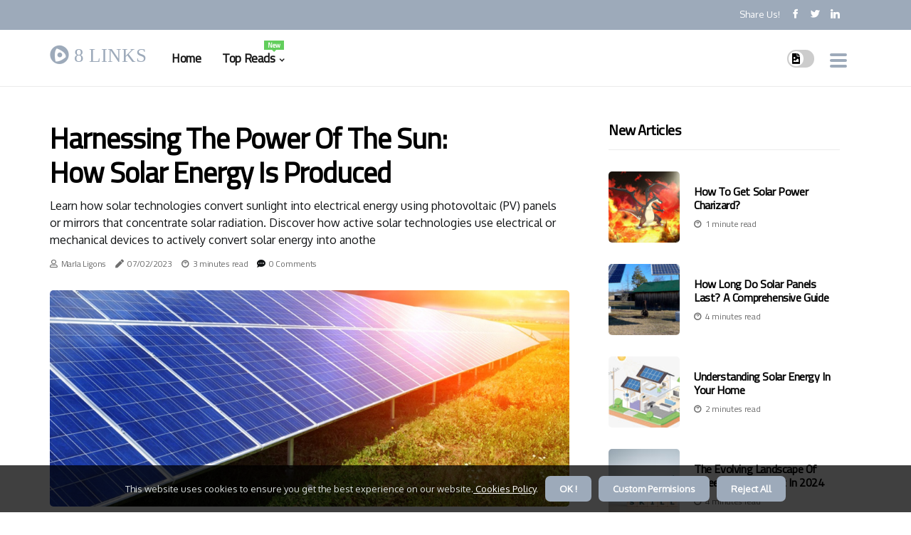

--- FILE ---
content_type: text/html;charset=utf-8
request_url: https://www.8links.org/how-is-solar-power-produced
body_size: 18837
content:
<!DOCTYPE html><html lang="en-US"><head><meta charset="UTF-8" /><meta http-equiv="X-UA-Compatible" content="IE=edge" /><meta name="viewport" content="width=device-width, initial-scale=1" /><meta name="generator" content="WordPress 5.0.3" /><meta name="robots" content="index,follow,max-snippet:-1, max-image-preview:large, max-video-preview:-1"><title>Harnessing the Power of the Sun: How Solar Energy is Produced</title><meta name="author" content="Marla Ligons" /><meta name="description" content="Learn how solar technologies convert sunlight into electrical energy using photovoltaic (PV) panels or mirrors that concentrate solar radiation. Discover..." /><meta name="keywords" content="sunlight, photons, solar cell" /><link rel="canonical" href="https://www.8links.org/how-is-solar-power-produced" /><meta property="og:locale" content="en_US" /><meta property="og:type" content="website" /><meta property="og:title" content="Harnessing the Power of the Sun: How Solar Energy is Produced" /><meta property="og:description" content="Learn how solar technologies convert sunlight into electrical energy using photovoltaic (PV) panels or mirrors that concentrate solar radiation. Discover how active solar technologies use electrical or mechanical devices to actively convert solar energy into anothe" /><meta property="og:url" content="https://www.8links.org/how-is-solar-power-produced" /><meta property="og:site_name" content="8links.org"/><meta property="og:image" content="https://www.8links.org/img/db55b70c7f59ea9507f18c7110bce1ab.jpg?12"/><meta name="twitter:card" content="summary_large_image" /><meta name="twitter:description" content="Learn how solar technologies convert sunlight into electrical energy using photovoltaic (PV) panels or mirrors that concentrate solar radiation. Discover how active solar technologies use electrical or mechanical devices to actively convert solar energy into anothe" /><meta name="twitter:title" content="Harnessing the Power of the Sun: How Solar Energy is Produced" /><script type='application/ld+json' class='yoast-schema-graph yoast-schema-graph--main'>{"@context": "https://schema.org","@graph": [{"@type": "WebSite","@id": "https://www.8links.org#website","url": "https://www.8links.org","name": "8links.org","inLanguage": "en","description": "Learn how solar technologies convert sunlight into electrical energy using photovoltaic (PV) panels or mirrors that concentrate solar radiation. Discover how active solar technologies use electrical or mechanical devices to actively convert solar energy into anothe"},{"@type": "ImageObject","@id": "https://www.8links.org/how-is-solar-power-produced#primaryimage","inLanguage": "en","url": "https://www.8links.org/img/db55b70c7f59ea9507f18c7110bce1ab.jpg?12","width": 1920,"height": 800,"caption": "Harnessing the Power of the Sun: How Solar Energy is Produced"},{"@type": "WebPage","@id": "https://www.8links.org/how-is-solar-power-produced#webpage","url": "https://www.8links.org/how-is-solar-power-produced","name": "Harnessing the Power of the Sun: How Solar Energy is Produced","isPartOf": {"@id": "https://www.8links.org#website"},"inLanguage": "en","primaryImageOfPage": {"@id": "https://www.8links.org/how-is-solar-power-produced#primaryimage"},"datePublished": "2025-11-12T14-09-33.000Z","dateModified": "2025-11-12T14-09-33.000Z","description": "Learn how solar technologies convert sunlight into electrical energy using photovoltaic (PV) panels or mirrors that concentrate solar radiation. Discover how active solar technologies use electrical or mechanical devices to actively convert solar energy into anothe","potentialAction": [{"@type": "ReadAction","target": ["https://www.8links.org/how-is-solar-power-produced"]}]}]}</script><link rel="icon" href="https://www.8links.org/img/favicon.png" type="image/x-icon" /><link rel="apple-touch-icon-precomposed" sizes="57x57" href="https://www.8links.org/img/apple-touch-icon-57x57.png" /><link rel="apple-touch-icon-precomposed" sizes="114x114" href="https://www.8links.org/img/apple-touch-icon-114x114.png" /><link rel="apple-touch-icon-precomposed" sizes="72x72" href="https://www.8links.org/img/apple-touch-icon-72x72.png" /><link rel="apple-touch-icon-precomposed" sizes="144x144" href="https://www.8links.org/img/apple-touch-icon-144x144.png" /><link rel="apple-touch-icon-precomposed" sizes="60x60" href="https://www.8links.org/img/apple-touch-icon-60x60.png" /><link rel="apple-touch-icon-precomposed" sizes="120x120" href="https://www.8links.org/img/apple-touch-icon-120x120.png" /><link rel="apple-touch-icon-precomposed" sizes="76x76" href="https://www.8links.org/img/apple-touch-icon-76x76.png" /><link rel="apple-touch-icon-precomposed" sizes="152x152" href="https://www.8links.org/img/apple-touch-icon-152x152.png" /><link rel="icon" type="image/png" href="https://www.8links.org/img/favicon-196x196.png" sizes="196x196" /><link rel="icon" type="image/png" href="https://www.8links.org/img/favicon-96x96.png" sizes="96x96" /><link rel="icon" type="image/png" href="https://www.8links.org/img/favicon-32x32.png" sizes="32x32" /><link rel="icon" type="image/png" href="https://www.8links.org/img/favicon-16x16.png" sizes="16x16" /><link rel="icon" type="image/png" href="https://www.8links.org/img/favicon-128.png" sizes="128x128" /><meta name="application-name" content="&nbsp;"/><meta name="msapplication-TileColor" content="#FFFFFF" /><meta name="msapplication-TileImage" content="mstile-144x144.png" /><meta name="msapplication-square70x70logo" content="mstile-70x70.png" /><meta name="msapplication-square150x150logo" content="mstile-150x150.png" /><meta name="msapplication-wide310x150logo" content="mstile-310x150.png" /><meta name="msapplication-square310x310logo" content="mstile-310x310.png" /><script> WebFontConfig = { google: { families: ['Cairo', 'Oxygen'] } }; (function(d) { var wf = d.createElement('script'), s = d.scripts[0]; wf.src = 'https://ajax.googleapis.com/ajax/libs/webfont/1.6.26/webfont.js'; wf.async = true; s.parentNode.insertBefore(wf, s); })(document);</script><style type="text/css">:root{ --main-color:#0000ee; --font-heading:Cairo; --font-body:Oxygen;}.enable_footer_columns_dark { background: #151515; color: #fff; border-top: 1px solid #303030;}</style><link rel="stylesheet" href="https://www.8links.org/css/bootstrap.min.css?ver=3.2.1" type="text/css" media="all" /><link rel="stylesheet" href="https://cdnjs.cloudflare.com/ajax/libs/font-awesome/5.15.4/css/all.min.css" /><link rel="https://api.w.org/" href="https://www.8links.org/wp-json" /><link rel="EditURI" type="application/rsd+xml" title="RSD" href="https://www.8links.org/xmlrpc.php?rsd" /><link rel="wlwmanifest" type="application/wlwmanifest+xml" href="https://www.8links.org/wp-includes/wlwmanifest.xml"/><link rel="shortlink" href="https://www.8links.org"/><style type="text/css">.rrpt_header_magazine_style.two_header_top_style.rrpt_cus_top_share .header_top_bar_wrapper { background: #9DAABA;}h4 {margin-top: 34px;}.home_section3 { background-color: #9DAABA08;}.enable_footer_columns_dark { background: #9DAABA; color: #fff; border-top: 1px solid #9DAABA;}.rrpt_radus_e {border-radius: 5px;}.single_post_title_main { text-align: left; max-width: 89%; font-size: 33px;}ul.jl_s_pagination { display: none;}.cc-window { position: fixed; left: 0; right: 0; bottom: 0; width: 100%; background-color: rgba(0,0,0,0.75); z-index: 999; opacity: 1; transition: all 0.3s ease;}.cc-window .box-cookies { padding: 15px; text-align: center; color: #DBE0DF; font-size: 13px; font-weight: 400; line-height: 30px;}.cc-window .box-cookies { padding: 15px; text-align: center; color: #DBE0DF; font-size: 13px; font-weight: 400; line-height: 30px;}.cc-window .cc-close .cc-reject .cc-custom{ display: inline-block; margin-left: 10px; line-height: normal; padding: 10px 20px; background-color: #9DAABA; color: #fff; font-weight: bold; border-radius: 7px; cursor: pointer; transition: all 0.3s ease-in-out;}.footer_logo_about{font-weight: bold;font-size: 33px;}.post_content.rrpt_content { text-align: justify;}.jm-post-like{cursor:pointer;}a.jm-post-like.loved { background: red; border-radius: 0px;}.single_post_share_icon_post li a i { display: inline-block; padding: 0; color: #fff; text-align: center; text-transform: capitalize; font-size: 15px; font-weight: 500; height: 40px; line-height: 40px; width: 40px; border-radius: 0px;}.single-post-meta-wrapper.rrpt_sfoot i { float: left; display: inline-block; padding: 0; color: #000; text-align: center; margin-right: 0; text-transform: capitalize; font-size: 15px; font-weight: 500; height: 40px; line-height: 40px; width: 40px; border-radius: 0px; border: 1px solid #ebebeb;}.auth .author-info.rrpt_auth_head { background: transparent; padding: 0px 11%; text-align: center; margin-bottom: 0px;}.main_title_col .auth { margin-top: 0px; margin-bottom: 30px; padding: 0px; border: 0px !important;}.auth .author-info.rrpt_auth_head { background: transparent; padding: 0px 11%; text-align: center; margin-bottom: 0px;}.author-info.rrpt_auth_head .author-avatar { display: block; float: right; margin-left: 50px;}.author-info.rrpt_auth_head .avatar { width: 198px !important; border: 7px solid #fff; border-radius: 50%; overflow: hidden; box-shadow: 0 0 0 4px #9DAABA; margin-top: -27px;}.author-info.rrpt_auth_head .author-description { float: right; display: block; margin: 0px; width: 55%;}.auth .author_commentcount, .auth .author_postcount { font-size: 12px; color: #fff; line-height: 1.2; background: #9DAABA; margin-right: 5px; padding: 2px 10px; border-radius: 0px;}.grid-sidebar .box { margin-bottom: 0!important; width: 50%; padding: 0; padding-right: 20px; padding-left: 20px; float: left; position: relative;}ol {display: inline-block;list-style-type: none;margin: 0;padding: 0;overflow: hidden;font-size: 12px;padding-left: 0;border-left: 1px solid #9DAABA;}ol li {display: inline;margin-right: 8px;}ol li::before {content: ">";margin-right: 8px;}ol li:first-child::before {content: "";}.jlm_w .jlma { top: 3px;}.jlm_w .jlmb { top: 11px;}.jlm_w .jlmc { top: 19px;}.jlm_w span { display: block; position: absolute; width: 105%; height: 4px; border-radius: 90px; background: #9DAABA; left: 10px;}.bottom_footer_menu_text .rrpt_ft_w { border-top: 1px solid #ffff;}.menu-footer { margin-bottom: 0; padding: 0px; float: right; margin: -5px 35px 0px 0px;}.footer-bottom { color: #fff;}#menu-footer-menu li a { text-decoration: none; color: #fff;}.jellywp_about_us_widget_wrapper .footer_logo_about {margin-bottom: 30px;float: none;display: inline-block;width:100%;}.rrpt_cat_img_w:last-child, .footer-columns .rrpt_cat_img_w:nth-last-child(2) {margin-bottom: 8px;}.jli-moon{font-family: Font Awesome 5 Pro!important;}.jli-moon:before { content: "\f1c5";}.jli-sun{font-family: Font Awesome 5 Free!important;}.jli-sun:before { content: "\f1c5";}.rrpt_day_night .jl-night-toggle-icon { width: 38px; background: rgba(0,0,0,.2); border-radius: 32;}.rrpt__cat_img_w .rrpt__cat_img_c { height: 69px; position: relative; border-radius: 27px; margin-top: :13px;}.footer-columns .rrpt__cat_img_w .rrpt__cat_img_c { border: 2px solid #525252; background: #3a3939;}header.header-wraper.rrpt_header_magazine_style.two_header_top_style.header_layout_style3_custom.rrpt_cus_top_share.border_down { background: #9DAABA; height: 122px;}.rrpt__s_pagination { display: none;}.rrpt_cites { margin-top: 40px;}.row { display: -ms-flexbox; display: flex; -ms-flex-wrap: wrap; flex-wrap: wrap; margin-right: -15px; margin-left: -15px; width: 100%;}.rrpt__lead_large { display: block;position: relative;}.rrpt__lead_mobile { display: none;position: relative;}@media only screen and (max-width: 400px) { .author-info.rrpt_auth_head .author-description { float: right; display: block; margin: 0px; width: 100%;}.author-info.rrpt_auth_head .author-avatar { display: block; float: none; margin-left: 0px;}.grid-sidebar .box { margin-bottom: 0!important; width: 100%; padding: 0; padding-right: 20px; padding-left: 20px; float: left; position: relative;}.rrpt__lead_large { display: none;position: relative;}.rrpt__lead_mobile { display: block;position: relative;}}</style><style></style></head><body class="mobile_nav_class jl-has-sidebar"><div class="options_layout_wrapper rrpt_clear_at rrpt_radius rrpt_none_box_styles rrpt_border_radiuss rrpt_en_day_night"><div class="options_layout_container full_layout_enable_front"><header class="header-wraper rrpt_header_magazine_style two_header_top_style header_layout_style3_custom rrpt_cus_top_share "><div class="header_top_bar_wrapper"><div class="container"><div class="row"><div class="col-md-12"><div class="menu-primary-container navigation_wrapper"><ul id="rrpt_top_menu" class="rrpt_main_menu"></ul></div><div class="rrpt_top_cus_social" style="height: 42px;"><div class="menu_mobile_share_wrapper"> <span class="rrpt_hfollow">Share us!</span><ul class="social_icon_header_top rrpt_socialcolor"><li> <a class="facebook" rel="nofollow" href="https://www.facebook.com/sharer.php?u=https://www.8links.org/how-is-solar-power-produced" target="_blank"><i class="jli-facebook"></i></a></li><li> <a class="twitter" rel="nofollow" href="https://twitter.com/share?url=https://www.8links.org/how-is-solar-power-produced&amp;text=https://www.8links.org/post&amp;hashtags=8links.org" target="_blank"><i class="jli-twitter"></i></a></li><li> <a class="linkedin" rel="nofollow" href="http://www.linkedin.com/shareArticle?mini=true&amp;url=https://www.8links.org/how-is-solar-power-produced" target="_blank"><i class="jli-linkedin"></i></a></li></ul></div></div></div></div></div></div><div class="rrpt_blank_nav"></div><div id="menu_wrapper" class="menu_wrapper rrpt_menu_sticky rrpt_stick"><div class="container"><div class="row"><div class="main_menu col-md-12" style="height: 79px;"><div class="logo_small_wrapper_table"><div class="logo_small_wrapper"><a class="logo_link" href="https://www.8links.org" style="margin-top: -10px;"><div class="rrpt_logo_n"><div class="fab fa-centercode" style="font-size: 27px;color: #9DAABA;"> 8 LINKS</div></div><div class="rrpt_logo_w"><div class="fab fa-centercode" style="font-size: 32px;color: #9DAABA;"> 8 LINKS</div></div></a></div></div><div class="search_header_menu rrpt_nav_mobile"><div class="menu_mobile_icons"><div class="jlm_w"><span class="jlma"></span><span class="jlmb"></span><span class="jlmc"></span></div></div><div class="rrpt_day_night rrpt_day_en"> <span class="jl-night-toggle-icon"><span class="rrpt_moon"><i class="jli-moon fas fa-file-image"></i></span><span class="rrpt_sun"><i class="jli-sun far fa-file-image"></i></span></span></div></div><div class="menu-primary-container navigation_wrapper rrpt_cus_share_mnu"><ul id="mainmenu" class="rrpt_main_menu"><li class="menu-item current-menu-item current_page_item"> <a href="https://www.8links.org">Home<span class="border-menu"></span></a></li> <li class="menu-item menu-item-has-children"> <a>Top Reads<span class="border-menu"></span><span class="rrpt_menu_lb" style="background: #62ce5c !important;"><span class="rrpt_lb_ar" style="border-top: 3px solid #62ce5c !important;"></span>New</span></a><ul class="sub-menu menu_post_feature rrpt_menu_tls"><li><div id="sprasa_recent_large_widgets-2" class="widget main_post_style"><h3 class="widget-title"><span>Top Reads</span></h3><div class="rrpt_grid_overlay rrpt_w_menu rrpt_clear_at"><div class="rrpt_grid_overlay_col"><div class="rrpt_grid_verlay_wrap rrpt_radus_e"><div class="rrpt_f_img_bg" style="background-image: url('https://www.8links.org/img/t89dbca68be341e03b5fb59777b93067e.jpg')"></div><a href="https://www.8links.org/what-are-cons-of-solar-energy" class="rrpt_f_img_link"></a><div class="rrpt_f_postbox"><h3 class="rrpt_f_title"><a href="https://www.8links.org/what-are-cons-of-solar-energy">The Pros and Cons of Solar Energy</a></h3><span class="rrpt_post_meta"><span class="post-date"><i class="fas fa-pen"></i>06/09/2025</span><span class="post-read-time"><i class="fab fa-cloudscale"></i>3 minutes read</span></span></div></div></div><div class="rrpt_grid_overlay_col"><div class="rrpt_grid_verlay_wrap rrpt_radus_e"><div class="rrpt_f_img_bg" style="background-image: url('https://www.8links.org/img/t4eefd51b40e785a4bd3e116a06de32ec.jpg')"></div><a href="https://www.8links.org/the-revolutionary-technique-of-bobbing-in-petroleum-for-solar-power" class="rrpt_f_img_link"></a><div class="rrpt_f_postbox"><h3 class="rrpt_f_title"><a href="https://www.8links.org/the-revolutionary-technique-of-bobbing-in-petroleum-for-solar-power">The Revolutionary Technique of Bobbing in Petroleum for Solar Power</a></h3><span class="rrpt_post_meta"><span class="post-date"><i class="fas fa-pen"></i>06/09/2025</span><span class="post-read-time"><i class="fab fa-cloudscale"></i>1 minute read</span></span></div></div></div><div class="rrpt_grid_overlay_col"><div class="rrpt_grid_verlay_wrap rrpt_radus_e"><div class="rrpt_f_img_bg" style="background-image: url('https://www.8links.org/img/tb996a3c70b14f48d5e2fac1398c0f7aa.jpg')"></div><a href="https://www.8links.org/sustainability-media-lab-pioneering-solar-power" class="rrpt_f_img_link"></a><div class="rrpt_f_postbox"><h3 class="rrpt_f_title"><a href="https://www.8links.org/sustainability-media-lab-pioneering-solar-power">Sustainability Media Lab: Pioneering Solar Power Innovations for a Greener Tomorrow</a></h3><span class="rrpt_post_meta"><span class="post-date"><i class="fas fa-pen"></i>06/09/2025</span><span class="post-read-time"><i class="fab fa-cloudscale"></i>1 minute read</span></span></div></div></div><div class="rrpt_grid_overlay_col"><div class="rrpt_grid_verlay_wrap rrpt_radus_e"><div class="rrpt_f_img_bg" style="background-image: url('https://www.8links.org/img/t893ef7f8539386d1b6ada45d3e16e2cf.jpg')"></div><a href="https://www.8links.org/how-to-choose-the-best-cosmetic-dentist-in-san-diego" class="rrpt_f_img_link"></a><div class="rrpt_f_postbox"><h3 class="rrpt_f_title"><a href="https://www.8links.org/how-to-choose-the-best-cosmetic-dentist-in-san-diego">Transform Your Smile: How to Choose the Best Cosmetic Dentist in San Diego</a></h3><span class="rrpt_post_meta"><span class="post-date"><i class="fas fa-pen"></i>06/09/2025</span><span class="post-read-time"><i class="fab fa-cloudscale"></i>2 minutes read</span></span></div></div></div></div></div></li></ul></li></ul></div></div></div></div></div></div></header><div class="mobile_menu_overlay"></div><section id="content_main" class="clearfix rrpt_spost"><div class="container"><div class="row main_content"><div class="col-md-8 loop-large-post" id="content"><div class="widget_container content_page"><div class="post type-post status-publish format-gallery has-post-thumbnail hentry category-business tag-inspiration tag-morning tag-tip tag-tutorial post_format-post-format-gallery"><div class="single_section_content box blog_large_post_style"><div class="rrpt_single_style2"><div class="single_post_entry_content single_bellow_left_align rrpt_top_single_title rrpt_top_title_feature"><h1 class="single_post_title_main">Harnessing the Power of the Sun: How Solar Energy is Produced</h1><p class="post_subtitle_text">Learn how solar technologies convert sunlight into electrical energy using photovoltaic (PV) panels or mirrors that concentrate solar radiation. Discover how active solar technologies use electrical or mechanical devices to actively convert solar energy into anothe</p> <span class="rrpt_post_meta"><span class="rrpt_author_img_w"><i class="far fa-user"></i><a href="https://www.8links.org/marla-ligons" title="Posts by Marla Ligons" rel="author">Marla Ligons</a></span><span class="post-date"><i class="fas fa-pen"></i>07/02/2023</span><span class="post-read-time"><i class="fab fa-cloudscale"></i>3 minutes read</span><span class="meta-comment"><i class="fa fa-comment-dots"></i><a href="#respond">0 Comments</a></span></span></div><div class="rrpt_slide_wrap_s rrpt_clear_at"><div class="rrpt_ar_top rrpt_clear_at"><div class="jl-w-slider rrpt_full_feature_w"><div class="jl-eb-slider jelly_loading_pro" data-arrows="true" data-play="true" data-effect="false" data-speed="500" data-autospeed="7000" data-loop="true" data-dots="true" data-swipe="true" data-items="1" data-xs-items="1" data-sm-items="1" data-md-items="1" data-lg-items="1" data-xl-items="1"><div class="slide"><div class="slide-inner rrpt_radus_e"><img src="https://www.8links.org/img/db55b70c7f59ea9507f18c7110bce1ab.jpg?12" alt="Harnessing the Power of the Sun: How Solar Energy is Produced"><div class="background_over_image"></div></div></div></div></div></div></div></div><div class="post_content_w"><div class="post_content rrpt_content"><p>The sun is a powerful source of energy that has been used by humans for centuries. Solar technologies convert sunlight into <a href="https://www.dieselmuseum.com/what-are-some-of-the-most-common-electrical-components-available-on-modern-day-diesel-engines">electrical energy</a> using photovoltaic (PV) panels or mirrors that concentrate <b>solar</b> radiation. This energy can be used to generate electricity or be stored in batteries or thermal storage.<br><h4>Solar energy</h4> is created by nuclear fusion that takes place in the sun, and it is necessary for life on Earth. </p><p>It can be harvested for human uses, such as electricity. Visible sunlight is made up of invisible particles called photons. When these photons collide with other particles, their energy is converted into other forms depending on the type of atoms they touch. When photons collide with a <a href="https://www.8links.org/harnessing-the-power-of-solar-energy">solar cell</a>, they release electrons from their atoms. If the conductors are connected to the positive and negative sides of a cell, an electrical circuit is formed. </p><p>When electrons flow through such a circuit, they generate electricity. Several cells form a solar panel and several panels (modules) can be connected to form a solar panel array. The more panels you can deploy, the more energy you can expect to generate. Active solar technologies use electrical or mechanical devices to actively convert solar energy into another form of energy, usually heat or electricity. If the storage system includes software monitoring, it can monitor solar production, home energy usage, and utility rates to determine which energy source to use during the day, maximizing solar energy use and giving customers the ability to reduce peak hour charges and store energy for later use during a power outage. If you have a grid-connected solar system, electricity can flow to and from the power grid, and excess energy produced by your panels can make money. There are many different types of solar ovens, including <b>solar energy</b> towers, parabolic troughs and Fresnel reflectors. </p><p>On cloudy days and at night, shingles or solar panels may not be able to capture enough sunlight to use as energy; conversely, in the middle of the day, when no one is home, they may collect more surplus energy than you need to operate your home. Solar energy and people Since sunlight only shines for about half the day in most parts of the world, solar energy technologies have to include methods of storing energy during dark hours. In modern solar systems, these inverters can be configured as a system-wide inverter or as individual microinverters connected behind the panels. Although the government often offers reduced taxes to individuals and businesses that use solar energy, and technology can eliminate electricity bills, the initial cost is too high for many to consider. Inside each solar panel is a conductive metal plate connected to wires leading to a fused matrix combiner. Cadmium telluride and copper indium gallium diselenide are the two main semiconductor materials used in the production of thin-film solar panels. When light energy from the sun hits a photovoltaic solar cell, it energizes the cell and causes electrons to “let go” from atoms inside the semiconductor wafer. </p><p>At this point, the electrons flow as electricity through the wiring to a solar inverter and then throughout the house. But there is more to the market than traditional photovoltaic solar panels. Simply put, a solar panel works by generating electricity when particles in sunlight, or photons, release electrons from atoms and set them in motion. Microinverters optimize for each individual solar panel, not for an entire solar system, as do central inverters. Under the glass exterior of each panel is an insulating layer and a back sheet which protects against heat and moisture dissipation inside the panel. With advances in technology making it easier than ever before to harness this renewable source of power, more people are turning towards solar power as an alternative way of powering their homes. Solar power has become increasingly popular over recent years due to its environmental benefits and cost savings potential. </p><p>With its ability to reduce carbon emissions while providing clean renewable energy at an affordable price point, it's no wonder why so many people are turning towards this form of renewable energy.</p></div></div><div class="clearfix"></div><div class="single_tag_share"><div class="tag-cat"><ul class="single_post_tag_layout"><li><a href="https://www.8links.org/how-is-solar-power-produced" rel="tag">sunlight</a></li><li><a href="https://www.8links.org/how-is-solar-power-produced" rel="tag">photons</a></li><li><a href="https://www.8links.org/how-is-solar-power-produced" rel="tag">solar cell</a></li></ul></div></div><div class="postnav_w"><div class="postnav_left"><div class="single_post_arrow_content"><a href="https://www.8links.org/how-solar-power-system-works" id="prepost"> <span class="rrpt_cpost_nav"> <span class="rrpt_post_nav_link"><i class="jli-left-arrow"></i>Previous post</span><span class="rrpt_cpost_title">Unlocking the Mystery of Solar Energy: How Solar Power System Works?</span></span></a></div></div></div><div class="related-posts"><h4>Related Posts</h4><div class="single_related_post" id="relatedposts"><div class="rrpt_m_right rrpt_m_list rrpt_m_img"><div class="rrpt_m_right_w"><div class="rrpt_m_right_img rrpt_radus_e"><a href="https://www.8links.org/how-solar-power-works"><img width="500" height="350" src="https://www.8links.org/img/t2fb42a467452b41e946c29860736afb6.jpg?12" class="attachment-sprasa_slider_grid_small size-sprasa_slider_grid_small wp-post-image" alt="Unlocking the Power of the Sun: How Solar Energy Works" loading="lazy" onerror="imgError(this)"></a></div><div class="rrpt_m_right_content"><h2 class="entry-title"> <a href="https://www.8links.org/how-solar-power-works" tabindex="-1">Unlocking the Power of the Sun: How Solar Energy Works</a></h2><span class="rrpt_post_meta"><span class="rrpt_author_img_w"><i class="far fa-user"></i><a href="https://www.8links.org/marla-ligons" title="Posts by Marla Ligons" rel="author">Marla Ligons</a></span><span class="post-read-time"><i class="fab fa-cloudscale"></i>1 minute read</span></span><p>Solar energy works by converting sunlight into electricity, which can be used in your home or exported to the grid when it is not needed. Learn how solar energy works and how it can save you money.</p></div></div></div><div class="rrpt_m_right rrpt_m_list rrpt_m_img"><div class="rrpt_m_right_w"><div class="rrpt_m_right_img rrpt_radus_e"><a href="https://www.8links.org/the-bright-future-of-solar-energy-technology-innovations-and-advancements"><img width="500" height="350" src="https://www.8links.org/img/tdf53d21186092617c999b29aeba18d2e.jpg?12" class="attachment-sprasa_slider_grid_small size-sprasa_slider_grid_small wp-post-image" alt="The Bright Future of Solar Energy Technology: Innovations and Advancements" loading="lazy" onerror="imgError(this)"></a></div><div class="rrpt_m_right_content"><h2 class="entry-title"> <a href="https://www.8links.org/the-bright-future-of-solar-energy-technology-innovations-and-advancements" tabindex="-1">The Bright Future of Solar Energy Technology: Innovations and Advancements</a></h2><span class="rrpt_post_meta"><span class="rrpt_author_img_w"><i class="far fa-user"></i><a href="https://www.8links.org/marla-ligons" title="Posts by Marla Ligons" rel="author">Marla Ligons</a></span><span class="post-read-time"><i class="fab fa-cloudscale"></i>17 minutes read</span></span><p>Explore the future of solar energy technology and the latest innovations driving the renewable energy revolution.</p></div></div></div><div class="rrpt_m_right rrpt_m_list rrpt_m_img"><div class="rrpt_m_right_w"><div class="rrpt_m_right_img rrpt_radus_e"><a href="https://www.8links.org/will-solar-power-work-in-a-power-outage"><img width="500" height="350" src="https://www.8links.org/img/t8083d9bd4c8c130153b0f18ff6620d47.jpg?12" class="attachment-sprasa_slider_grid_small size-sprasa_slider_grid_small wp-post-image" alt="Can Solar Power Keep Your Home Running During a Power Outage?" loading="lazy" onerror="imgError(this)"></a></div><div class="rrpt_m_right_content"><h2 class="entry-title"> <a href="https://www.8links.org/will-solar-power-work-in-a-power-outage" tabindex="-1">Can Solar Power Keep Your Home Running During a Power Outage?</a></h2><span class="rrpt_post_meta"><span class="rrpt_author_img_w"><i class="far fa-user"></i><a href="https://www.8links.org/marla-ligons" title="Posts by Marla Ligons" rel="author">Marla Ligons</a></span><span class="post-read-time"><i class="fab fa-cloudscale"></i>3 minutes read</span></span><p>Solar panels alone won't work during a power outage but with proper installation of backup batteries and inverters they can keep your home running even during extended outages.</p></div></div></div><div class="rrpt_m_right rrpt_m_list rrpt_m_img"><div class="rrpt_m_right_w"><div class="rrpt_m_right_img rrpt_radus_e"><a href="https://www.8links.org/will-solar-panels-ever-reach-50-efficiency"><img width="500" height="350" src="https://www.8links.org/img/tee12506a4aad53ba9270ed8c41835d8c.jpg?12" class="attachment-sprasa_slider_grid_small size-sprasa_slider_grid_small wp-post-image" alt="Can Solar Panels Reach 50% Efficiency?" loading="lazy" onerror="imgError(this)"></a></div><div class="rrpt_m_right_content"><h2 class="entry-title"> <a href="https://www.8links.org/will-solar-panels-ever-reach-50-efficiency" tabindex="-1">Can Solar Panels Reach 50% Efficiency?</a></h2><span class="rrpt_post_meta"><span class="rrpt_author_img_w"><i class="far fa-user"></i><a href="https://www.8links.org/marla-ligons" title="Posts by Marla Ligons" rel="author">Marla Ligons</a></span><span class="post-read-time"><i class="fab fa-cloudscale"></i>2 minutes read</span></span><p>A new type of solar technology has recently set a world record for energy generation efficiency. But can solar panels reach 50% efficiency? Richard Stevenson investigates what this could mean for the future of solar energy.</p></div></div></div></div></div><div id="comments" class="comments-area"><div id="respond" class="comment-respond"><h3 id="reply-title" class="comment-reply-title">Leave a Comment</h3><form method="post" id="commentform" class="comment-form"><p class="comment-notes"><span id="email-notes">All fileds with <span class="required">*</span> are required</p><p class="comment-form-comment"><textarea class="u-full-width" id="comment" name="comment" cols="45" rows="8" aria-required="true" placeholder="Comment"></textarea></p><div class="form-fields row"><span class="comment-form-author col-md-4"><input id="author" name="author" type="text" value="" size="30" placeholder="Your Name"></span><span class="comment-form-email col-md-4"><input id="email" name="email" type="text" value="" size="30" placeholder="Email"></span><span class="comment-form-url col-md-4"><input id="url" name="url" type="text" value="" size="30" placeholder="Your website"></span></div><p class="comment-form-cookies-consent"><input id="wp-comment-cookies-consent" name="wp-comment-cookies-consent" type="checkbox" value="yes"><label for="wp-comment-cookies-consent">Save my name, email, and website in this browser for the next time I comment.</label></p><p class="form-submit"><input name="submit" type="submit" id="submit" class="submit" value="Post a Message"><input type="hidden" name="comment_post_ID" id="comment_post_ID"></p></form></div></div></div></div><div class="brack_space"></div></div></div><div class="col-md-4" id="sidebar"><div class="rrpt_sidebar_w"><div id="sprasa_recent_post_text_widget-9" class="widget sidewidget post_list_widget"><div class="widget_rrpt_wrapper"><div class="ettitle"><div class="widget-title"><h2 class="rrpt_title_c">New articles</h2></div></div><div class="bt_post_widget"><div class="rrpt_m_right rrpt_sm_list rrpt_ml rrpt_clear_at"><div class="rrpt_m_right_w"><div class="rrpt_m_right_img rrpt_radus_e"><a href="https://www.8links.org/where-to-get-solar-power-charizard"><img width="120" height="120" src="https://www.8links.org/img/m6385a7c08391192f73c46946baabf58a.jpg?12" class="attachment-sprasa_small_feature size-sprasa_small_feature wp-post-image" alt="How to Get Solar Power Charizard?" loading="lazy" onerror="imgError(this)"></a></div><div class="rrpt_m_right_content"><h2 class="entry-title"> <a href="https://www.8links.org/where-to-get-solar-power-charizard" tabindex="-1">How to Get Solar Power Charizard?</a></h2><span class="rrpt_post_meta"><span class="post-read-time"><i class="fab fa-cloudscale"></i>1 minute read</span></span></div></div></div><div class="rrpt_m_right rrpt_sm_list rrpt_ml rrpt_clear_at"><div class="rrpt_m_right_w"><div class="rrpt_m_right_img rrpt_radus_e"><a href="https://www.8links.org/what-is-the-life-expectancy-of-a-solar-panel"><img width="120" height="120" src="https://www.8links.org/img/meaaeb303235e8d00f9d98465b9010078.jpg?12" class="attachment-sprasa_small_feature size-sprasa_small_feature wp-post-image" alt="How Long Do Solar Panels Last? A Comprehensive Guide" loading="lazy" onerror="imgError(this)"></a></div><div class="rrpt_m_right_content"><h2 class="entry-title"> <a href="https://www.8links.org/what-is-the-life-expectancy-of-a-solar-panel" tabindex="-1">How Long Do Solar Panels Last? A Comprehensive Guide</a></h2><span class="rrpt_post_meta"><span class="post-read-time"><i class="fab fa-cloudscale"></i>4 minutes read</span></span></div></div></div><div class="rrpt_m_right rrpt_sm_list rrpt_ml rrpt_clear_at"><div class="rrpt_m_right_w"><div class="rrpt_m_right_img rrpt_radus_e"><a href="https://www.8links.org/how-does-solar-energy-work-in-a-house"><img width="120" height="120" src="https://www.8links.org/img/mcf970fb1d4d1d8838129c4115260204b.jpg?12" class="attachment-sprasa_small_feature size-sprasa_small_feature wp-post-image" alt="Understanding Solar Energy in Your Home" loading="lazy" onerror="imgError(this)"></a></div><div class="rrpt_m_right_content"><h2 class="entry-title"> <a href="https://www.8links.org/how-does-solar-energy-work-in-a-house" tabindex="-1">Understanding Solar Energy in Your Home</a></h2><span class="rrpt_post_meta"><span class="post-read-time"><i class="fab fa-cloudscale"></i>2 minutes read</span></span></div></div></div><div class="rrpt_m_right rrpt_sm_list rrpt_ml rrpt_clear_at"><div class="rrpt_m_right_w"><div class="rrpt_m_right_img rrpt_radus_e"><a href="https://www.8links.org/the-evolving-landscape-of-career-development-in-2024"><img width="120" height="120" src="https://www.8links.org/img/mbe630e7fd82d29bfdddc328f1ac65d01.jpg?12" class="attachment-sprasa_small_feature size-sprasa_small_feature wp-post-image" alt="The Evolving Landscape of Career Development in 2024" loading="lazy" onerror="imgError(this)"></a></div><div class="rrpt_m_right_content"><h2 class="entry-title"> <a href="https://www.8links.org/the-evolving-landscape-of-career-development-in-2024" tabindex="-1">The Evolving Landscape of Career Development in 2024</a></h2><span class="rrpt_post_meta"><span class="post-read-time"><i class="fab fa-cloudscale"></i>4 minutes read</span></span></div></div></div></div></div></div></div></div></div></div></section><div id="content_nav" class="rrpt_mobile_nav_wrapper"><div id="nav" class="rrpt_mobile_nav_inner"><div class="menu_mobile_icons mobile_close_icons closed_menu"> <span class="rrpt_close_wapper"><span class="rrpt_close_1"></span><span class="rrpt_close_2"></span></span></div><ul id="mobile_menu_slide" class="menu_moble_slide"><li class="menu-item current-menu-item current_page_item"> <a href="https://www.8links.org">Home<span class="border-menu"></span></a></li><li class="menu-item menu-item-has-children"> <a href="#">Top Reads<span class="border-menu"></span><span class="arrow_down"><i class="jli-down-chevron" aria-hidden="true"></i></span></a><ul class="sub-menu"><li class="menu-item current-menu-item current_page_item"> <a class="bd_left" href="https://www.8links.org/are-there-any-good-solar-power-banks">The Best Solar Power Banks: A Comprehensive Guide<span class="border-menu"></span></a></li><li class="menu-item current-menu-item current_page_item"> <a class="bd_left" href="https://www.8links.org/what-are-the-3-types-of-solar-energy">3 Types of Solar Energy Explained: Photovoltaic, Thermal and Off-Grid<span class="border-menu"></span></a></li><li class="menu-item current-menu-item current_page_item"> <a class="bd_left" href="https://www.8links.org/why-it-s-important-to-have-your-windshield-replaced">Why It's Important to Have Your Windshield Replaced<span class="border-menu"></span></a></li><li class="menu-item current-menu-item current_page_item"> <a class="bd_left" href="https://www.8links.org/which-solar-power-song-am-i">What is the Meaning Behind Lorde's Solar Power Song?<span class="border-menu"></span></a></li><li class="menu-item current-menu-item current_page_item"> <a class="bd_left" href="https://www.8links.org/where-to-get-solar-power-charizard">How to Get Solar Power Charizard?<span class="border-menu"></span></a></li><li class="menu-item current-menu-item current_page_item"> <a class="bd_left" href="https://www.8links.org/solar-installation-guide">Solar Installation Guide<span class="border-menu"></span></a></li><li class="menu-item current-menu-item current_page_item"> <a class="bd_left" href="https://www.8links.org/the-bright-future-of-solar-energy-technology-innovations-and-advancements">The Bright Future of Solar Energy Technology: Innovations and Advancements<span class="border-menu"></span></a></li><li class="menu-item current-menu-item current_page_item"> <a class="bd_left" href="https://www.8links.org/which-solar-power-bank-is-the-best">The 10 Best Solar Power Banks for Different Needs<span class="border-menu"></span></a></li><li class="menu-item current-menu-item current_page_item"> <a class="bd_left" href="https://www.8links.org/will-solar-panels-ever-reach-50-efficiency">Can Solar Panels Reach 50% Efficiency?<span class="border-menu"></span></a></li><li class="menu-item current-menu-item current_page_item"> <a class="bd_left" href="https://www.8links.org/can-solar-panels-last-forever">How Long Can Solar Panels Last?<span class="border-menu"></span></a></li><li class="menu-item current-menu-item current_page_item"> <a class="bd_left" href="https://www.8links.org/what-happens-to-unused-solar-power">What Happens to Unused Solar Power? A Comprehensive Guide<span class="border-menu"></span></a></li><li class="menu-item current-menu-item current_page_item"> <a class="bd_left" href="https://www.8links.org/solar-power">The Benefits Of Solar Power<span class="border-menu"></span></a></li><li class="menu-item current-menu-item current_page_item"> <a class="bd_left" href="https://www.8links.org/what-is-solar-power">What Is Solar Power?<span class="border-menu"></span></a></li><li class="menu-item current-menu-item current_page_item"> <a class="bd_left" href="https://www.8links.org/is-solar-power-really-effective">Is Solar Power Really Effective?<span class="border-menu"></span></a></li><li class="menu-item current-menu-item current_page_item"> <a class="bd_left" href="https://www.8links.org/sustainability-media-lab-pioneering-solar-power">Sustainability Media Lab: Pioneering Solar Power Innovations for a Greener Tomorrow<span class="border-menu"></span></a></li><li class="menu-item current-menu-item current_page_item"> <a class="bd_left" href="https://www.8links.org/the-revolutionary-technique-of-bobbing-in-petroleum-for-solar-power">The Revolutionary Technique of Bobbing in Petroleum for Solar Power<span class="border-menu"></span></a></li><li class="menu-item current-menu-item current_page_item"> <a class="bd_left" href="https://www.8links.org/what-is-a-solar-power-bank-charger">Everything You Need to Know About Solar Power Bank Chargers<span class="border-menu"></span></a></li><li class="menu-item current-menu-item current_page_item"> <a class="bd_left" href="https://www.8links.org/harnessing-the-power-of-solar-energy-a-sustainable-future">Harnessing the Power of Solar Energy: A Sustainable Future<span class="border-menu"></span></a></li><li class="menu-item current-menu-item current_page_item"> <a class="bd_left" href="https://www.8links.org/harnessing-the-sun-a-comprehensive-guide-to-residential-solar-power-systems">Harnessing the Sun: A Comprehensive Guide to Residential Solar Power Systems<span class="border-menu"></span></a></li><li class="menu-item current-menu-item current_page_item"> <a class="bd_left" href="https://www.8links.org/how-do-you-use-a-solar-power-bank-charger">How to Use a Solar Power Bank Charger<span class="border-menu"></span></a></li><li class="menu-item current-menu-item current_page_item"> <a class="bd_left" href="https://www.8links.org/contact-us">Get in Touch with Us<span class="border-menu"></span></a></li><li class="menu-item current-menu-item current_page_item"> <a class="bd_left" href="https://www.8links.org/home-elegance-with-newman-windows-and-doors">Newman Windows and Doors: A Guide to Enhancing Your Home<span class="border-menu"></span></a></li><li class="menu-item current-menu-item current_page_item"> <a class="bd_left" href="https://www.8links.org/will-solar-power-work-during-a-power-outage">Can Solar Power Keep You Going During a Power Outage?<span class="border-menu"></span></a></li><li class="menu-item current-menu-item current_page_item"> <a class="bd_left" href="https://www.8links.org/where-is-the-best-solar-power">The Best Solar Power: A Comprehensive Guide<span class="border-menu"></span></a></li><li class="menu-item current-menu-item current_page_item"> <a class="bd_left" href="https://www.8links.org/what-are-the-types-of-solar-energy">Everything You Need to Know About Solar Energy<span class="border-menu"></span></a></li><li class="menu-item current-menu-item current_page_item"> <a class="bd_left" href="https://www.8links.org/in-which-solar-power">Harnessing the Power of Solar Energy<span class="border-menu"></span></a></li><li class="menu-item current-menu-item current_page_item"> <a class="bd_left" href="https://www.8links.org/the-evolving-landscape-of-career-development-in-2024">The Evolving Landscape of Career Development in 2024<span class="border-menu"></span></a></li><li class="menu-item current-menu-item current_page_item"> <a class="bd_left" href="https://www.8links.org/windows-and-doors-san-diego-enhancing-your-home-s-comfort-and-style">Windows and Doors San Diego: Enhancing Your Home's Comfort and Style<span class="border-menu"></span></a></li><li class="menu-item current-menu-item current_page_item"> <a class="bd_left" href="https://www.8links.org/how-to-build-a-tattoo-sleeve-step-by-step-guide-for-beginners">How to Build a Tattoo Sleeve: Step-by-Step Guide for Beginners<span class="border-menu"></span></a></li><li class="menu-item current-menu-item current_page_item"> <a class="bd_left" href="https://www.8links.org/how-to-choose-the-best-cosmetic-dentist-in-san-diego">Transform Your Smile: How to Choose the Best Cosmetic Dentist in San Diego<span class="border-menu"></span></a></li><li class="menu-item current-menu-item current_page_item"> <a class="bd_left" href="https://www.8links.org/will-solar-power-ever-be-viable">Will Solar Power Ever Be Viable? A Comprehensive Look<span class="border-menu"></span></a></li><li class="menu-item current-menu-item current_page_item"> <a class="bd_left" href="https://www.8links.org/will-solar-power-work-in-a-power-outage">Can Solar Power Keep Your Home Running During a Power Outage?<span class="border-menu"></span></a></li><li class="menu-item current-menu-item current_page_item"> <a class="bd_left" href="https://www.8links.org/how-is-solar-power-produced">Harnessing the Power of the Sun: How Solar Energy is Produced<span class="border-menu"></span></a></li><li class="menu-item current-menu-item current_page_item"> <a class="bd_left" href="https://www.8links.org/what-are-the-3-forms-of-solar-energy">Harnessing the Power of Solar Energy: Exploring the Three Forms of Solar Energy<span class="border-menu"></span></a></li><li class="menu-item current-menu-item current_page_item"> <a class="bd_left" href="https://www.8links.org/what-is-the-biggest-downside-to-solar-electricity">The Pros and Cons of Solar Electricity<span class="border-menu"></span></a></li><li class="menu-item current-menu-item current_page_item"> <a class="bd_left" href="https://www.8links.org/orange-county-windows-and-doors-enhancing-home-s-aesthetics-and-efficiency">Orange County Windows and Doors: Enhancing Home's Aesthetics and Efficiency<span class="border-menu"></span></a></li><li class="menu-item current-menu-item current_page_item"> <a class="bd_left" href="https://www.8links.org/harnessing-the-power-of-solar-energy">Harnessing the Power of Solar Energy<span class="border-menu"></span></a></li><li class="menu-item current-menu-item current_page_item"> <a class="bd_left" href="https://www.8links.org/what-are-pros-and-cons-of-solar-energy">The Pros and Cons of Solar Energy: An Expert's Perspective<span class="border-menu"></span></a></li><li class="menu-item current-menu-item current_page_item"> <a class="bd_left" href="https://www.8links.org/what-are-cons-of-solar-energy">The Pros and Cons of Solar Energy<span class="border-menu"></span></a></li><li class="menu-item current-menu-item current_page_item"> <a class="bd_left" href="https://www.8links.org/can-we-get-solar-electricity-at-night-when-there-is-no-sunlight">Can We Get Solar Electricity at Night When There is No Sunlight?<span class="border-menu"></span></a></li><li class="menu-item current-menu-item current_page_item"> <a class="bd_left" href="https://www.8links.org/how-solar-power-works">Unlocking the Power of the Sun: How Solar Energy Works<span class="border-menu"></span></a></li><li class="menu-item current-menu-item current_page_item"> <a class="bd_left" href="https://www.8links.org/when-does-solar-power-work">Understanding How Solar Power Works<span class="border-menu"></span></a></li><li class="menu-item current-menu-item current_page_item"> <a class="bd_left" href="https://www.8links.org/the-power-of-professional-networking-in-today-s-digital-age">The Power of Professional Networking in Today's Digital Age<span class="border-menu"></span></a></li><li class="menu-item current-menu-item current_page_item"> <a class="bd_left" href="https://www.8links.org/which-solar-power-song-are-you">Discovering the Meaning Behind Lorde's Solar Power Album<span class="border-menu"></span></a></li><li class="menu-item current-menu-item current_page_item"> <a class="bd_left" href="https://www.8links.org/zero-gravity-massage-chairs-the-pinnacle-of-relaxation-technology">Zero Gravity Massage Chairs: The Pinnacle of Relaxation Technology<span class="border-menu"></span></a></li><li class="menu-item current-menu-item current_page_item"> <a class="bd_left" href="https://www.8links.org/solar-power-myths-debunked-separating-fact-from-fiction">Solar Power Myths Debunked: Separating Fact from Fiction<span class="border-menu"></span></a></li><li class="menu-item current-menu-item current_page_item"> <a class="bd_left" href="https://www.8links.org/in-solar-power-technology">The Bright Future of Solar Energy Technology<span class="border-menu"></span></a></li><li class="menu-item current-menu-item current_page_item"> <a class="bd_left" href="https://www.8links.org/the-essential-role-of-hydrogen-experts-in-ecology">The Essential Role of Hydrogen Experts in Ecology<span class="border-menu"></span></a></li><li class="menu-item current-menu-item current_page_item"> <a class="bd_left" href="https://www.8links.org/how-do-i-choose-a-solar-bank">How to Choose the Best Solar Power Bank for Your Needs<span class="border-menu"></span></a></li><li class="menu-item current-menu-item current_page_item"> <a class="bd_left" href="https://www.8links.org/why-use-solar-power">Why Use Solar Power?<span class="border-menu"></span></a></li><li class="menu-item current-menu-item current_page_item"> <a class="bd_left" href="https://www.8links.org/how-does-solar-energy-work-in-a-house">Understanding Solar Energy in Your Home<span class="border-menu"></span></a></li><li class="menu-item current-menu-item current_page_item"> <a class="bd_left" href="https://www.8links.org/when-does-solar-power-come-out">When Does Solar Power Shine?<span class="border-menu"></span></a></li><li class="menu-item current-menu-item current_page_item"> <a class="bd_left" href="https://www.8links.org/how-solar-power-helps-the-environment">The Environmental Benefits of Solar Energy<span class="border-menu"></span></a></li><li class="menu-item current-menu-item current_page_item"> <a class="bd_left" href="https://www.8links.org/where-solar-power-is-used">Exploring the Use of Solar Power Around the World<span class="border-menu"></span></a></li><li class="menu-item current-menu-item current_page_item"> <a class="bd_left" href="https://www.8links.org/when-is-solar-power-album-coming-out">When is Lorde's Solar Power Album Coming Out?<span class="border-menu"></span></a></li><li class="menu-item current-menu-item current_page_item"> <a class="bd_left" href="https://www.8links.org/solar-power-basics">Solar Power Basics<span class="border-menu"></span></a></li><li class="menu-item current-menu-item current_page_item"> <a class="bd_left" href="https://www.8links.org/does-solar-energy-really-work">Is Solar Energy Worth It? A Comprehensive Guide<span class="border-menu"></span></a></li><li class="menu-item current-menu-item current_page_item"> <a class="bd_left" href="https://www.8links.org/what-is-the-life-expectancy-of-a-solar-panel">How Long Do Solar Panels Last? A Comprehensive Guide<span class="border-menu"></span></a></li><li class="menu-item current-menu-item current_page_item"> <a class="bd_left" href="https://www.8links.org/where-is-solar-power-produced">Where is Solar Power Produced and How Does it Work?<span class="border-menu"></span></a></li><li class="menu-item current-menu-item current_page_item"> <a class="bd_left" href="https://www.8links.org/do-you-need-to-charge-a-solar-power-bank">Do You Need to Charge Your Solar Power Bank?<span class="border-menu"></span></a></li><li class="menu-item current-menu-item current_page_item"> <a class="bd_left" href="https://www.8links.org/the-future-of-solar-power-emerging-technologies-and-innovations">The Future of Solar Power: Emerging Technologies and Innovations<span class="border-menu"></span></a></li><li class="menu-item current-menu-item current_page_item"> <a class="bd_left" href="https://www.8links.org/solar-tax-credits-2025">Solar Tax Credits 2025<span class="border-menu"></span></a></li><li class="menu-item current-menu-item current_page_item"> <a class="bd_left" href="https://www.8links.org/how-many-watt-solar-charger-do-i-need">How to Choose the Right Solar Charger for Your Battery<span class="border-menu"></span></a></li><li class="menu-item current-menu-item current_page_item"> <a class="bd_left" href="https://www.8links.org/hydrogen-expert-in-solar-bridging-green-tech">Hydrogen Expert in Solar: Bridging Green Tech<span class="border-menu"></span></a></li><li class="menu-item current-menu-item current_page_item"> <a class="bd_left" href="https://www.8links.org/do-solar-batteries-work-in-a-blackout">Can Solar Batteries Keep Your Home Powered During a Blackout?<span class="border-menu"></span></a></li><li class="menu-item current-menu-item current_page_item"> <a class="bd_left" href="https://www.8links.org/how-solar-power-system-works">Unlocking the Mystery of Solar Energy: How Solar Power System Works?<span class="border-menu"></span></a></li><li class="menu-item current-menu-item current_page_item"> <a class="bd_left" href="https://www.8links.org/how-is-solar-power-produced">Harnessing the Power of the Sun: How Solar Energy is Produced<span class="border-menu"></span></a></li></ul></li></ul><div id="sprasa_recent_post_text_widget-11" class="widget post_list_widget"><div class="widget_rrpt_wrapper"><div class="ettitle"><div class="widget-title"><h2 class="rrpt_title_c">New Posts</h2></div></div><div class="bt_post_widget"><div class="rrpt_m_right rrpt_sm_list rrpt_ml rrpt_clear_at"><div class="rrpt_m_right_w"><div class="rrpt_m_right_img rrpt_radus_e"><a href="https://www.8links.org/in-solar-power-technology"><img width="120" height="120" src="https://www.8links.org/img/ma44bf9422d2d1576c67dd14553bc1f22.jpg?12" class="attachment-sprasa_small_feature size-sprasa_small_feature wp-post-image" alt="The Bright Future of Solar Energy Technology" loading="lazy" onerror="imgError(this)"></a></div><div class="rrpt_m_right_content"><h2 class="entry-title"><a href="https://www.8links.org/in-solar-power-technology" tabindex="-1">The Bright Future of Solar Energy Technology</a></h2><span class="rrpt_post_meta"> <span class="post-date"><i class="fas fa-pen"></i>06/09/2025</span></span></div></div></div><div class="rrpt_m_right rrpt_sm_list rrpt_ml rrpt_clear_at"><div class="rrpt_m_right_w"><div class="rrpt_m_right_img rrpt_radus_e"><a href="https://www.8links.org/the-future-of-solar-power-emerging-technologies-and-innovations"><img width="120" height="120" src="https://www.8links.org/img/m40ee35258976ba50807bc233f5d1ba21.jpg?12" class="attachment-sprasa_small_feature size-sprasa_small_feature wp-post-image" alt="The Future of Solar Power: Emerging Technologies and Innovations" loading="lazy" onerror="imgError(this)"></a></div><div class="rrpt_m_right_content"><h2 class="entry-title"><a href="https://www.8links.org/the-future-of-solar-power-emerging-technologies-and-innovations" tabindex="-1">The Future of Solar Power: Emerging Technologies and Innovations</a></h2><span class="rrpt_post_meta"> <span class="post-date"><i class="fas fa-pen"></i>06/09/2025</span></span></div></div></div><div class="rrpt_m_right rrpt_sm_list rrpt_ml rrpt_clear_at"><div class="rrpt_m_right_w"><div class="rrpt_m_right_img rrpt_radus_e"><a href="https://www.8links.org/solar-power-basics"><img width="120" height="120" src="https://www.8links.org/img/ma8354f8f1d4d4617f074989d1f65de21.jpg?12" class="attachment-sprasa_small_feature size-sprasa_small_feature wp-post-image" alt="Solar Power Basics" loading="lazy" onerror="imgError(this)"></a></div><div class="rrpt_m_right_content"><h2 class="entry-title"><a href="https://www.8links.org/solar-power-basics" tabindex="-1">Solar Power Basics</a></h2><span class="rrpt_post_meta"> <span class="post-date"><i class="fas fa-pen"></i>06/09/2025</span></span></div></div></div></div></div></div><div id="sprasa_about_us_widget-3" class="widget jellywp_about_us_widget"><div class="widget_rrpt_wrapper about_widget_content"><div class="jellywp_about_us_widget_wrapper"><div class="social_icons_widget"><ul class="social-icons-list-widget icons_about_widget_display"><li> <a class="facebook" rel="nofollow noopener" href="https://www.facebook.com/sharer.php?u=https://www.8links.org/post" target="_blank"><i class="jli-facebook"></i></a></li><li> <a class="twitter" rel="nofollow noopener" href="https://twitter.com/share?url=https://www.8links.org/post&amp;text=https://www.8links.org/post&amp;hashtags=8links.org" target="_blank"><i class="jli-twitter"></i></a></li><li> <a class="linkedin" rel="nofollow noopener" href="http://www.linkedin.com/shareArticle?mini=true&amp;url=https://www.8links.org/post" target="_blank"><i class="jli-linkedin"></i></a></li></ul></div></div></div></div></div></div><footer id="footer-container" class="rrpt_footer_act enable_footer_columns_dark"><div class="footer-columns"><div class="container"><div class="row"><div class="col-md-4 foterwidget"><div id="sprasa_recent_post_text_widget-8" class="widget post_list_widget"><div class="widget_rrpt_wrapper"><div class="ettitle"><div class="widget-title"><h2 class="rrpt_title_c">New articles</h2></div></div><div class="bt_post_widget"><div class="rrpt_m_right rrpt_sm_list rrpt_ml rrpt_clear_at"><div class="rrpt_m_right_w"><div class="rrpt_m_right_img rrpt_radus_e"><a href="https://www.8links.org/in-which-solar-power"><img width="120" height="120" src="https://www.8links.org/img/m68ce9326b371e0bee60a2d2c15ebf630.jpg?12" class="attachment-sprasa_small_feature size-sprasa_small_feature wp-post-image" alt="Harnessing the Power of Solar Energy" loading="lazy" onerror="imgError(this)" /></a></div><div class="rrpt_m_right_content"><h2 class="entry-title"><a href="https://www.8links.org/in-which-solar-power" tabindex="-1">Harnessing the Power of Solar Energy</a></h2><span class="rrpt_post_meta"> <span class="post-read-time"><i class="fab fa-cloudscale"></i>1 minute read</span></span></div></div></div><div class="rrpt_m_right rrpt_sm_list rrpt_ml rrpt_clear_at"><div class="rrpt_m_right_w"><div class="rrpt_m_right_img rrpt_radus_e"><a href="https://www.8links.org/what-are-pros-and-cons-of-solar-energy"><img width="120" height="120" src="https://www.8links.org/img/m6e9ce19960c743a38a02e844d28f85ff.jpg?12" class="attachment-sprasa_small_feature size-sprasa_small_feature wp-post-image" alt="The Pros and Cons of Solar Energy: An Expert's Perspective" loading="lazy" onerror="imgError(this)" /></a></div><div class="rrpt_m_right_content"><h2 class="entry-title"><a href="https://www.8links.org/what-are-pros-and-cons-of-solar-energy" tabindex="-1">The Pros and Cons of Solar Energy: An Expert's Perspective</a></h2><span class="rrpt_post_meta"> <span class="post-read-time"><i class="fab fa-cloudscale"></i>2 minutes read</span></span></div></div></div></div></div></div></div><div class="col-md-4"><div id="sprasa_about_us_widget-2" class="widget jellywp_about_us_widget"><div class="widget_rrpt_wrapper about_widget_content"><div class="jellywp_about_us_widget_wrapper"><div class="footer_logo_about" style="">8 LINKS</div><div></div><div class="social_icons_widget"><ul class="social-icons-list-widget icons_about_widget_display"></ul></div></div></div></div><div id="sprasa_about_us_widget-4" class="widget jellywp_about_us_widget"><div class="widget_rrpt_wrapper about_widget_content"><div class="jellywp_about_us_widget_wrapper"><div class="social_icons_widget"><ul class="social-icons-list-widget icons_about_widget_display"></ul></div></div></div></div></div></div></div></div><div class="footer-bottom enable_footer_copyright_dark"><div class="container"><div class="row bottom_footer_menu_text"><div class="col-md-12"><div class="rrpt_ft_w">© Copyright <span id="year"></span> 8links.org. All rights reserved.<ul id="menu-footer-menu" class="menu-footer"><li class="menu-item menu-item-6"> <a rel="nofollow" href="https://www.8links.org/marla-ligons">About us 8 LINKS</a></li><li class="menu-item menu-item-7"> <a rel="nofollow" href="https://www.8links.org/privacy">Privacy policy</a></li></li></ul></div></div></div></div></div></footer><div id="go-top"> <a href="#go-top"><i class="jli-up-chevron"></i></a></div></div></div><div id="ccokies" role="dialog" aria-live="polite" aria-label="cookieconsent" aria-describedby="cookieconsent:desc" class="cc-window cc-banner cc-type-info cc-theme-block cc-bottom " style="display:none;"><div class="box-cookies"><span aria-label="dismiss cookie message" role="button" tabindex="0" class="cc-open fa fa-cookie" style="display:none;"></span><span class="cc-message innercookie">This website uses cookies to ensure you get the best experience on our website.<a style="color: white;text-decoration: underline!important;" rel="nofollow" href="https://www.8links.org/privacy"> Cookies Policy</a>.</span><span aria-label="dismiss cookie message" role="button" tabindex="0" class="cc-close innercookie"> OK !</span><span aria-label="dismiss cookie message" role="button" tabindex="0" class="cc-custom innercookie"> Custom Permisions</span><span aria-label="dismiss cookie message" role="button" tabindex="0" class="cc-reject innercookie"> Reject All</span></div></div><script src="https://www.8links.org/wp-includes/js/jquery/jquery.min.js?ver=1.12.1-wp"></script><style> *, :before, :after { --tw-border-spacing-x: 0; --tw-border-spacing-y: 0; --tw-translate-x: 0; --tw-translate-y: 0; --tw-rotate: 0; --tw-skew-x: 0; --tw-skew-y: 0; --tw-scale-x: 1; --tw-scale-y: 1; --tw-pan-x: ; --tw-pan-y: ; --tw-pinch-zoom: ; --tw-scroll-snap-strictness: proximity; --tw-ordinal: ; --tw-slashed-zero: ; --tw-numeric-figure: ; --tw-numeric-spacing: ; --tw-numeric-fraction: ; --tw-ring-inset: ; --tw-ring-offset-width: 0px; --tw-ring-offset-color: #fff; --tw-ring-color: rgba(59, 130, 246, .5); --tw-ring-offset-shadow: 0 0 transparent; --tw-ring-shadow: 0 0 transparent; --tw-shadow: 0 0 transparent; --tw-shadow-colored: 0 0 transparent; --tw-blur: ; --tw-brightness: ; --tw-contrast: ; --tw-grayscale: ; --tw-hue-rotate: ; --tw-invert: ; --tw-saturate: ; --tw-sepia: ; --tw-drop-shadow: ; --tw-backdrop-blur: ; --tw-backdrop-brightness: ; --tw-backdrop-contrast: ; --tw-backdrop-grayscale: ; --tw-backdrop-hue-rotate: ; --tw-backdrop-invert: ; --tw-backdrop-opacity: ; --tw-backdrop-saturate: ; --tw-backdrop-sepia: } ::-webkit-backdrop { --tw-border-spacing-x: 0; --tw-border-spacing-y: 0; --tw-translate-x: 0; --tw-translate-y: 0; --tw-rotate: 0; --tw-skew-x: 0; --tw-skew-y: 0; --tw-scale-x: 1; --tw-scale-y: 1; --tw-pan-x: ; --tw-pan-y: ; --tw-pinch-zoom: ; --tw-scroll-snap-strictness: proximity; --tw-ordinal: ; --tw-slashed-zero: ; --tw-numeric-figure: ; --tw-numeric-spacing: ; --tw-numeric-fraction: ; --tw-ring-inset: ; --tw-ring-offset-width: 0px; --tw-ring-offset-color: #fff; --tw-ring-color: rgba(59, 130, 246, .5); --tw-ring-offset-shadow: 0 0 transparent; --tw-ring-shadow: 0 0 transparent; --tw-shadow: 0 0 transparent; --tw-shadow-colored: 0 0 transparent; --tw-blur: ; --tw-brightness: ; --tw-contrast: ; --tw-grayscale: ; --tw-hue-rotate: ; --tw-invert: ; --tw-saturate: ; --tw-sepia: ; --tw-drop-shadow: ; --tw-backdrop-blur: ; --tw-backdrop-brightness: ; --tw-backdrop-contrast: ; --tw-backdrop-grayscale: ; --tw-backdrop-hue-rotate: ; --tw-backdrop-invert: ; --tw-backdrop-opacity: ; --tw-backdrop-saturate: ; --tw-backdrop-sepia: } ::backdrop { --tw-border-spacing-x: 0; --tw-border-spacing-y: 0; --tw-translate-x: 0; --tw-translate-y: 0; --tw-rotate: 0; --tw-skew-x: 0; --tw-skew-y: 0; --tw-scale-x: 1; --tw-scale-y: 1; --tw-pan-x: ; --tw-pan-y: ; --tw-pinch-zoom: ; --tw-scroll-snap-strictness: proximity; --tw-ordinal: ; --tw-slashed-zero: ; --tw-numeric-figure: ; --tw-numeric-spacing: ; --tw-numeric-fraction: ; --tw-ring-inset: ; --tw-ring-offset-width: 0px; --tw-ring-offset-color: #fff; --tw-ring-color: rgba(59, 130, 246, .5); --tw-ring-offset-shadow: 0 0 transparent; --tw-ring-shadow: 0 0 transparent; --tw-shadow: 0 0 transparent; --tw-shadow-colored: 0 0 transparent; --tw-blur: ; --tw-brightness: ; --tw-contrast: ; --tw-grayscale: ; --tw-hue-rotate: ; --tw-invert: ; --tw-saturate: ; --tw-sepia: ; --tw-drop-shadow: ; --tw-backdrop-blur: ; --tw-backdrop-brightness: ; --tw-backdrop-contrast: ; --tw-backdrop-grayscale: ; --tw-backdrop-hue-rotate: ; --tw-backdrop-invert: ; --tw-backdrop-opacity: ; --tw-backdrop-saturate: ; --tw-backdrop-sepia: } .pointer-events-none { pointer-events: none } .static { position: static } .fixed { position: fixed } .absolute { position: absolute } .relative { position: relative } .inset-0 { top: 0; bottom: 0; left: 0; right: 0 } .left-0 { left: 0 } .m-0 { margin: 0 } .my-0 { margin-top: 0; margin-bottom: 0 } .mx-auto { margin-left: auto; margin-right: auto } .mx-0 { margin-left: 0; margin-right: 0 } .my-4 { margin-top: 1rem; margin-bottom: 1rem } .my-2 { margin-top: .5rem; margin-bottom: .5rem } .my-3 { margin-top: .75rem; margin-bottom: .75rem } .my-1 { margin-top: .25rem; margin-bottom: .25rem } .mt-2 { margin-top: .5rem } .mt-3 { margin-top: .75rem } .mt-1 { margin-top: .25rem } .mb-4 { margin-bottom: 1rem } .mb-0 { margin-bottom: 0 } .mr-2 { margin-right: .5rem } .ml-3 { margin-left: .75rem } .ml-4 { margin-left: 1rem } .mb-2 { margin-bottom: .5rem } .mr-1 { margin-right: .25rem } .mt-4 { margin-top: 1rem } .mb-12 { margin-bottom: 3rem } .mb-8 { margin-bottom: 2rem } .mb-3 { margin-bottom: .75rem } .block { display: block } .inline-block { display: inline-block } .inline { display: inline } .flex { display: flex } .inline-flex { display: inline-flex } .grid { display: grid } .hidden { display: none } .h-56 { height: 14rem } .h-2 { height: .5rem } .h-3 { height: .75rem } .h-4 { height: 1rem } .h-full { height: 100% } .h-8 { height: 2rem } .h-6 { height: 1.5rem } .h-5 { height: 1.25rem } .max-h-screen { max-height: 100vh } .max-h-0 { max-height: 0 } .w-full { width: 100% } .w-2 { width: .5rem } .w-3 { width: .75rem } .w-4 { width: 1rem } .w-8 { width: 2rem } .w-11 { width: 2.75rem } .w-5 { width: 1.25rem } .w-1\.5 { width: .375rem } .w-1 { width: .25rem } .flex-1 { flex: 1 } .shrink-0 { flex-shrink: 0 } .translate-x-0\.5 { --tw-translate-x: .125rem; transform: translate(var(--tw-translate-x), var(--tw-translate-y))rotate(var(--tw-rotate))skewX(var(--tw-skew-x))skewY(var(--tw-skew-y))scaleX(var(--tw-scale-x))scaleY(var(--tw-scale-y)) } .translate-x-0 { --tw-translate-x: 0px; transform: translate(var(--tw-translate-x), var(--tw-translate-y))rotate(var(--tw-rotate))skewX(var(--tw-skew-x))skewY(var(--tw-skew-y))scaleX(var(--tw-scale-x))scaleY(var(--tw-scale-y)) } .translate-x-5 { --tw-translate-x: 1.25rem; transform: translate(var(--tw-translate-x), var(--tw-translate-y))rotate(var(--tw-rotate))skewX(var(--tw-skew-x))skewY(var(--tw-skew-y))scaleX(var(--tw-scale-x))scaleY(var(--tw-scale-y)) } .rotate-90 { --tw-rotate: 90deg; transform: translate(var(--tw-translate-x), var(--tw-translate-y))rotate(var(--tw-rotate))skewX(var(--tw-skew-x))skewY(var(--tw-skew-y))scaleX(var(--tw-scale-x))scaleY(var(--tw-scale-y)) } .rotate-180 { --tw-rotate: 180deg; transform: translate(var(--tw-translate-x), var(--tw-translate-y))rotate(var(--tw-rotate))skewX(var(--tw-skew-x))skewY(var(--tw-skew-y))scaleX(var(--tw-scale-x))scaleY(var(--tw-scale-y)) } .transform { transform: translate(var(--tw-translate-x), var(--tw-translate-y))rotate(var(--tw-rotate))skewX(var(--tw-skew-x))skewY(var(--tw-skew-y))scaleX(var(--tw-scale-x))scaleY(var(--tw-scale-y)) } .transform-gpu { transform: translate3d(var(--tw-translate-x), var(--tw-translate-y), 0)rotate(var(--tw-rotate))skewX(var(--tw-skew-x))skewY(var(--tw-skew-y))scaleX(var(--tw-scale-x))scaleY(var(--tw-scale-y)) } @keyframes spin { to { transform: rotate(360deg) } } .animate-spin { animation: 1s linear infinite spin } .cursor-pointer { cursor: pointer } .grid-cols-2 { grid-template-columns: repeat(2, minmax(0, 1fr)) } .flex-col { flex-direction: column } .flex-wrap { flex-wrap: wrap } .items-start { align-items: flex-start } .items-end { align-items: flex-end } .items-center { align-items: center } .items-stretch { align-items: stretch } .justify-end { justify-content: flex-end } .justify-center { justify-content: center } .justify-between { justify-content: space-between } .justify-around { justify-content: space-around } .gap-y-3 { row-gap: .75rem } .gap-y-2 { row-gap: .5rem } .self-end { align-self: flex-end } .overflow-hidden { overflow: hidden } .overflow-scroll { overflow: scroll } .overflow-x-hidden { overflow-x: hidden } .truncate { text-overflow: ellipsis; white-space: nowrap; overflow: hidden } .whitespace-normal { white-space: normal } .whitespace-nowrap { white-space: nowrap } .break-all { word-break: break-all } .rounded-full { border-radius: 9999px } .rounded-lg { border-radius: .5rem } .rounded-xl { border-radius: .75rem } .border { border-width: 1px } .border-2 { border-width: 2px } .border-none { border-style: none } .border-transparent { border-color: transparent } .bg-white { --tw-bg-opacity: 1; background-color: rgb(255 255 255/var(--tw-bg-opacity)) } .bg-gray-50 { --tw-bg-opacity: 1; background-color: rgb(249 250 251/var(--tw-bg-opacity)) } .p-1 { padding: .25rem } .p-3 { padding: .75rem } .px-0 { padding-left: 0; padding-right: 0 } .py-2 { padding-top: .5rem; padding-bottom: .5rem } .px-3 { padding-left: .75rem; padding-right: .75rem } .px-4 { padding-left: 1rem; padding-right: 1rem } .px-2 { padding-left: .5rem; padding-right: .5rem } .py-1 { padding-top: .25rem; padding-bottom: .25rem } .pr-2 { padding-right: .5rem } .pb-2 { padding-bottom: .5rem } .text-left { text-align: left } .text-center { text-align: center } .text-right { text-align: right } .text-justify { text-align: justify } .align-middle { vertical-align: middle } .text-xs { font-size: .75rem; line-height: 1rem } .text-\[9px\] { font-size: 9px } .text-sm { font-size: .875rem; line-height: 1.25rem } .text-lg { font-size: 1.125rem; line-height: 1.75rem } .font-semibold { font-weight: 600 } .font-medium { font-weight: 500 } .font-bold { font-weight: 700 } .font-black { font-weight: 900 } .italic { font-style: italic } .ordinal { --tw-ordinal: ordinal; font-variant-numeric: var(--tw-ordinal)var(--tw-slashed-zero)var(--tw-numeric-figure)var(--tw-numeric-spacing)var(--tw-numeric-fraction) } .leading-4 { line-height: 1rem } .leading-tight { line-height: 1.25 } .leading-7 { line-height: 1.75rem } .text-gray-900 { --tw-text-opacity: 1; color: rgb(17 24 39/var(--tw-text-opacity)) } .text-gray-200 { --tw-text-opacity: 1; color: rgb(229 231 235/var(--tw-text-opacity)) } .text-indigo-600 { --tw-text-opacity: 1; color: rgb(79 70 229/var(--tw-text-opacity)) } .text-gray-400 { --tw-text-opacity: 1; color: rgb(156 163 175/var(--tw-text-opacity)) } .no-underline { -webkit-text-decoration-line: none; text-decoration-line: none } .opacity-90 { opacity: .9 } .opacity-100 { opacity: 1 } .opacity-0 { opacity: 0 } .shadow-md { --tw-shadow: 0 4px 6px -1px rgba(0, 0, 0, .1), 0 2px 4px -2px rgba(0, 0, 0, .1); --tw-shadow-colored: 0 4px 6px -1px var(--tw-shadow-color), 0 2px 4px -2px var(--tw-shadow-color); box-shadow: var(--tw-ring-offset-shadow, 0 0 transparent), var(--tw-ring-shadow, 0 0 transparent), var(--tw-shadow) } .shadow { --tw-shadow: 0 1px 3px 0 rgba(0, 0, 0, .1), 0 1px 2px -1px rgba(0, 0, 0, .1); --tw-shadow-colored: 0 1px 3px 0 var(--tw-shadow-color), 0 1px 2px -1px var(--tw-shadow-color); box-shadow: var(--tw-ring-offset-shadow, 0 0 transparent), var(--tw-ring-shadow, 0 0 transparent), var(--tw-shadow) } .shadow-lg { --tw-shadow: 0 10px 15px -3px rgba(0, 0, 0, .1), 0 4px 6px -4px rgba(0, 0, 0, .1); --tw-shadow-colored: 0 10px 15px -3px var(--tw-shadow-color), 0 4px 6px -4px var(--tw-shadow-color); box-shadow: var(--tw-ring-offset-shadow, 0 0 transparent), var(--tw-ring-shadow, 0 0 transparent), var(--tw-shadow) } .outline { outline-style: solid } .ring-2 { --tw-ring-offset-shadow: var(--tw-ring-inset)0 0 0 var(--tw-ring-offset-width)var(--tw-ring-offset-color); --tw-ring-shadow: var(--tw-ring-inset)0 0 0 calc(2px + var(--tw-ring-offset-width))var(--tw-ring-color); box-shadow: var(--tw-ring-offset-shadow), var(--tw-ring-shadow), var(--tw-shadow, 0 0 transparent) } .ring-0 { --tw-ring-offset-shadow: var(--tw-ring-inset)0 0 0 var(--tw-ring-offset-width)var(--tw-ring-offset-color); --tw-ring-shadow: var(--tw-ring-inset)0 0 0 calc(0px + var(--tw-ring-offset-width))var(--tw-ring-color); box-shadow: var(--tw-ring-offset-shadow), var(--tw-ring-shadow), var(--tw-shadow, 0 0 transparent) } .ring-black { --tw-ring-opacity: 1; --tw-ring-color: rgb(0 0 0/var(--tw-ring-opacity)) } .ring-opacity-5 { --tw-ring-opacity: .05 } .blur { --tw-blur: blur(8px); filter: var(--tw-blur)var(--tw-brightness)var(--tw-contrast)var(--tw-grayscale)var(--tw-hue-rotate)var(--tw-invert)var(--tw-saturate)var(--tw-sepia)var(--tw-drop-shadow) } .filter { filter: var(--tw-blur)var(--tw-brightness)var(--tw-contrast)var(--tw-grayscale)var(--tw-hue-rotate)var(--tw-invert)var(--tw-saturate)var(--tw-sepia)var(--tw-drop-shadow) } .transition-all { transition-property: all; transition-duration: .15s; transition-timing-function: cubic-bezier(.4, 0, .2, 1) } .transition { transition-property: color, background-color, border-color, -webkit-text-decoration-color, -webkit-text-decoration-color, text-decoration-color, fill, stroke, opacity, box-shadow, transform, filter, -webkit-backdrop-filter, -webkit-backdrop-filter, backdrop-filter; transition-duration: .15s; transition-timing-function: cubic-bezier(.4, 0, .2, 1) } .transition-opacity { transition-property: opacity; transition-duration: .15s; transition-timing-function: cubic-bezier(.4, 0, .2, 1) } .transition-colors { transition-property: color, background-color, border-color, -webkit-text-decoration-color, -webkit-text-decoration-color, text-decoration-color, fill, stroke; transition-duration: .15s; transition-timing-function: cubic-bezier(.4, 0, .2, 1) } .transition-height { transition-property: max-height; transition-duration: .15s; transition-timing-function: cubic-bezier(.4, 0, .2, 1) } .duration-500 { transition-duration: .5s } .duration-200 { transition-duration: .2s } .duration-100 { transition-duration: .1s } .duration-300 { transition-duration: .3s } .ease-in-out { transition-timing-function: cubic-bezier(.4, 0, .2, 1) } .ease-out { transition-timing-function: cubic-bezier(0, 0, .2, 1) } .ease-in { transition-timing-function: cubic-bezier(.4, 0, 1, 1) } .focus\:outline-none:focus { outline-offset: 2px; outline: 2px solid transparent } .disabled\:cursor-not-allowed:disabled { cursor: not-allowed } .disabled\:opacity-50:disabled { opacity: .5 } [dir=ltr] .ltr\:mr-3 { margin-right: .75rem } [dir=ltr] .ltr\:mr-2 { margin-right: .5rem } [dir=ltr] .ltr\:mr-1 { margin-right: .25rem } [dir=ltr] .ltr\:ml-1 { margin-left: .25rem } [dir=ltr] .ltr\:mr-4 { margin-right: 1rem } [dir=ltr] .ltr\:pr-2\.5 { padding-right: .625rem } [dir=ltr] .ltr\:pr-2 { padding-right: .5rem } [dir=ltr] .ltr\:pl-2 { padding-left: .5rem } [dir=ltr] .ltr\:last\:mr-0:last-child { margin-right: 0 } [dir=rtl] .rtl\:ml-3 { margin-left: .75rem } [dir=rtl] .rtl\:ml-2 { margin-left: .5rem } [dir=rtl] .rtl\:ml-1 { margin-left: .25rem } [dir=rtl] .rtl\:mr-1 { margin-right: .25rem } [dir=rtl] .rtl\:ml-4 { margin-left: 1rem } [dir=rtl] .rtl\:pl-2\.5 { padding-left: .625rem } [dir=rtl] .rtl\:pl-2 { padding-left: .5rem } [dir=rtl] .rtl\:last\:ml-0:last-child { margin-left: 0 } @media (min-width:768px) { .md\:mt-4 { margin-top: 1rem } .md\:mt-6 { margin-top: 1.5rem } .md\:flex { display: flex } .md\:hidden { display: none } .md\:w-97 { width: 25rem } .md\:flex-row { flex-direction: row } .md\:px-16 { padding-left: 4rem; padding-right: 4rem } .md\:px-4 { padding-left: 1rem; padding-right: 1rem } .md\:text-sm { font-size: .875rem; line-height: 1.25rem } .md\:text-lg { font-size: 1.125rem; line-height: 1.75rem } [dir=ltr] .ltr\:md\:mr-5 { margin-right: 1.25rem } [dir=rtl] .rtl\:md\:ml-5 { margin-left: 1.25rem } } @media (min-width:1024px) { .lg\:mt-0 { margin-top: 0 } .lg\:flex-none { flex: none } .lg\:flex-row { flex-direction: row } [dir=ltr] .ltr\:lg\:pr-10 { padding-right: 2.5rem } [dir=ltr] .ltr\:lg\:pl-10 { padding-left: 2.5rem } [dir=ltr] .ltr\:lg\:pl-14 { padding-left: 3.5rem } [dir=rtl] .rtl\:lg\:pl-10 { padding-left: 2.5rem } [dir=rtl] .rtl\:lg\:pr-10 { padding-right: 2.5rem } [dir=rtl] .rtl\:lg\:pr-14 { padding-right: 3.5rem } } .preferencesstart { max-width: 601px; height: 310px; position: fixed; top: 50%; left: 50%; transform: translate(-50%, -50%); z-index: 99999999; } .preferencesstart button, input[type=submit] { display: block; float: left; background-color: #000; color: #fff; line-height: 22px!important; font-size: 13px; font-weight: 600; text-transform: capitalize; letter-spacing: 0; padding: 0 21px; margin-top: 0; border-radius: 15px!important; -o-transition: .25s; -ms-transition: .25s; -moz-transition: .25s; -webkit-transition: .25s; transition: .25s; border: 0; outline: 0;}.preferencesstart .pointer-events-none { margin-top: -10px;}.cc-message { display: inline-block;}.cc-window .box-cookies .cc-close { display: inline-block!important; margin-left: 10px; line-height: normal; padding: 10px 20px; background-color: #9DAABA; color: #fff; font-weight: bold; border-radius: 7px; cursor: pointer; transition: all 0.3s ease-in-out;}.cc-window .box-cookies .cc-reject { display: inline-block!important; margin-left: 10px; line-height: normal; padding: 10px 20px; background-color: #9DAABA; color: #fff; font-weight: bold; border-radius: 7px; cursor: pointer; transition: all 0.3s ease-in-out;}.cc-window .box-cookies .cc-custom{ display: inline-block!important; margin-left: 10px; line-height: normal; padding: 10px 20px; background-color: #9DAABA; color: #fff; font-weight: bold; border-radius: 7px; cursor: pointer; transition: all 0.3s ease-in-out;} .cc-window-closed .box-cookies .cc-open { display: inline-block!important; margin-left: 4px; line-height: normal; padding: 6px 10px; color: #fff; font-weight: bold; border-radius: 24px; cursor: pointer; transition: all 0.3s ease-in-out; font-size: 25px; } .cc-window-closed { position: fixed; left: 0; right: 0; bottom: 0px; width: 57px; height: 43px; background-color: #9DAABA; z-index: 999; opacity: 1; transition: all 0.3s ease; border-radius: 0px 12px 0px 0px; padding: 4px 0px 0px 0px; } </style><div dir="ltr" class="preferencesstart h-full w-full flex justify-center items-start" style="display:none"> <div style="font-family: Inter, sans-serif; position: absolute;">&nbsp;</div> <div class="w-full py-2 px-3 md:px-16"> <div class="w-full px-4 py-2 shadow-md transition-all duration-500 ease-in-out" style="background-color: rgb(255, 255, 255); color: rgb(0, 0, 0); font-family: Inter, sans-serif; border-radius: 1rem;"> <div class="w-full flex flex-col mx-auto items-center relative"> <div class="w-full flex justify-between items-center"> <p class="text-md md:text-lg font-semibold m-0" style="color: #9DAABA;">Which cookies do you want to accept?</p> <div class="acceptall cursor-pointer flex justify-center h-4 w-4 items-center p-1 rounded-full" style="background-color: #9DAABA; color: rgb(255, 255, 255);"> <svg class="h-3 w-3" viewBox="0 0 352 512" fill="none" xmlns="http://www.w3.org/2000/svg"> <g id="times-solid" clip-path="url(#clip0)"> <path id="Vector" d="M242.72 256L342.79 155.93C355.07 143.65 355.07 123.74 342.79 111.45L320.55 89.21C308.27 76.93 288.36 76.93 276.07 89.21L176 189.28L75.93 89.21C63.65 76.93 43.74 76.93 31.45 89.21L9.21 111.45C-3.07 123.73 -3.07 143.64 9.21 155.93L109.28 256L9.21 356.07C-3.07 368.35 -3.07 388.26 9.21 400.55L31.45 422.79C43.73 435.07 63.65 435.07 75.93 422.79L176 322.72L276.07 422.79C288.35 435.07 308.27 435.07 320.55 422.79L342.79 400.55C355.07 388.27 355.07 368.36 342.79 356.07L242.72 256Z" fill="#ffffff"></path> </g> <defs> <clipPath id="clip0"> <rect width="352" height="512" fill="white"></rect> </clipPath> </defs> </svg> </div> </div> <div class="w-full text-gray-900 text-xs font-medium mt-2" style="color: rgb(0, 0, 0);">We use cookies to optimize our website and collect statistics on usage.</div> <div class="w-full flex flex-wrap my-2 px-4"> <div class="flex-wrap w-full relative mt-1"> <div class="w-full flex items-center justify-between"> <div class="flex cursor-pointer"> <div class="flex items-start" style="margin-top: 3px;"> <svg class="transform transition ease-in-out duration-200 h-3 w-3 ltr:mr-1 rtl:ml-1 " viewBox="0 0 320 512" fill="none" xmlns="http://www.w3.org/2000/svg"> <path d="M207.029 381.476L12.686 187.132C3.313 177.759 3.313 162.563 12.686 153.191L35.353 130.524C44.71 121.167 59.875 121.149 69.254 130.484L224 284.505L378.745 130.484C388.124 121.149 403.289 121.167 412.646 130.524L435.313 153.191C444.686 162.564 444.686 177.76 435.313 187.132L240.971 381.476C231.598 390.848 216.402 390.848 207.029 381.476Z" fill="#000000"></path> </svg> </div> <div class="text-xs" style="color: rgb(0, 0, 0);">Necessary</div> </div> <div class="flex justify-end"> <span class="flex ml-3 items-center justify-end"> <button class="relative flex items-center h-6 w-11 border-2 border-transparent rounded-full cursor-pointer transition-colors ease-in-out duration-200 focus:outline-none disabled:opacity-50 disabled:cursor-not-allowed" data-type="necessary" type="button" role="switch" aria-checked="false" disabled="" style="background-color: #9DAABA; scale: 0.8;"> <span class="translate-x-5 pointer-events-none absolute left-0 inline-block h-5 w-5 rounded-full bg-white shadow transform-gpu ring-0 transition ease-in-out duration-200"> <span class="opacity-0 ease-in duration-200 absolute inset-0 h-full w-full flex items-center justify-center transition-opacity" aria-hidden="true"> <svg class="text-gray-400" fill="none" viewBox="0 0 12 12" style="height: 13px; width: 13px;"> <path d="M4 8l2-2m0 0l2-2M6 6L4 4m2 2l2 2" stroke="currentColor" stroke-width="2" stroke-linecap="round" stroke-linejoin="round"></path> </svg> </span> <span class="opacity-100 ease-out duration-100 absolute inset-0 h-full w-full flex items-center justify-center transition-opacity" aria-hidden="true"> <svg class="text-indigo-600" fill="currentColor" viewBox="0 0 12 12" style="height: 13px; width: 13px;"> <path d="M3.707 5.293a1 1 0 00-1.414 1.414l1.414-1.414zM5 8l-.707.707a1 1 0 001.414 0L5 8zm4.707-3.293a1 1 0 00-1.414-1.414l1.414 1.414zm-7.414 2l2 2 1.414-1.414-2-2-1.414 1.414zm3.414 2l4-4-1.414-1.414-4 4 1.414 1.414z"></path> </svg> </span> </span> </button> </span> </div> </div> <div class="max-h-0 mt-1 ltr:pl-2 trl:pr-2 flex flex-col w-full font-medium transition-height transition ease-in-out duration-200" style="color: rgb(0, 0, 0);"></div> </div> <div class="flex-wrap w-full relative mt-1"> <div class="w-full flex items-center justify-between"> <div class="flex cursor-pointer"> <div class="flex items-start" style="margin-top: 3px;"> <svg class="transform transition ease-in-out duration-200 h-3 w-3 ltr:mr-1 rtl:ml-1 " viewBox="0 0 320 512" fill="none" xmlns="http://www.w3.org/2000/svg"> <path d="M207.029 381.476L12.686 187.132C3.313 177.759 3.313 162.563 12.686 153.191L35.353 130.524C44.71 121.167 59.875 121.149 69.254 130.484L224 284.505L378.745 130.484C388.124 121.149 403.289 121.167 412.646 130.524L435.313 153.191C444.686 162.564 444.686 177.76 435.313 187.132L240.971 381.476C231.598 390.848 216.402 390.848 207.029 381.476Z" fill="#000000"></path> </svg> </div> <div class="text-xs" style="color: rgb(0, 0, 0);">Statistics</div> </div> <div class="flex justify-end"> <span class="flex ml-3 items-center justify-end"> <button class="relative flex items-center h-6 w-11 border-2 border-transparent rounded-full cursor-pointer transition-colors ease-in-out duration-200 focus:outline-none disabled:opacity-50 disabled:cursor-not-allowed" data-type="statistics" type="button" role="switch" aria-checked="false" style="background-color: #9DAABA; scale: 0.8;"> <span class="translate-x-5 pointer-events-none absolute left-0 inline-block h-5 w-5 rounded-full bg-white shadow transform-gpu ring-0 transition ease-in-out duration-200"> <span class="opacity-0 ease-in duration-200 absolute inset-0 h-full w-full flex items-center justify-center transition-opacity" aria-hidden="true"> <svg class="text-gray-400" fill="none" viewBox="0 0 12 12" style="height: 13px; width: 13px;"> <path d="M4 8l2-2m0 0l2-2M6 6L4 4m2 2l2 2" stroke="currentColor" stroke-width="2" stroke-linecap="round" stroke-linejoin="round"></path> </svg> </span> <span class="opacity-100 ease-out duration-100 absolute inset-0 h-full w-full flex items-center justify-center transition-opacity" aria-hidden="true"> <svg class="text-indigo-600" fill="currentColor" viewBox="0 0 12 12" style="height: 13px; width: 13px;"> <path d="M3.707 5.293a1 1 0 00-1.414 1.414l1.414-1.414zM5 8l-.707.707a1 1 0 001.414 0L5 8zm4.707-3.293a1 1 0 00-1.414-1.414l1.414 1.414zm-7.414 2l2 2 1.414-1.414-2-2-1.414 1.414zm3.414 2l4-4-1.414-1.414-4 4 1.414 1.414z"></path> </svg> </span> </span> </button> </span> </div> </div> <div class="max-h-0 mt-1 ltr:pl-2 trl:pr-2 flex flex-col w-full font-medium transition-height transition ease-in-out duration-200" style="color: rgb(0, 0, 0);"></div> </div> <div class="flex-wrap w-full relative mt-1"> <div class="w-full flex items-center justify-between"> <div class="flex cursor-pointer"> <div class="flex items-start" style="margin-top: 3px;"> <svg class="transform transition ease-in-out duration-200 h-3 w-3 ltr:mr-1 rtl:ml-1 " viewBox="0 0 320 512" fill="none" xmlns="http://www.w3.org/2000/svg"> <path d="M207.029 381.476L12.686 187.132C3.313 177.759 3.313 162.563 12.686 153.191L35.353 130.524C44.71 121.167 59.875 121.149 69.254 130.484L224 284.505L378.745 130.484C388.124 121.149 403.289 121.167 412.646 130.524L435.313 153.191C444.686 162.564 444.686 177.76 435.313 187.132L240.971 381.476C231.598 390.848 216.402 390.848 207.029 381.476Z" fill="#000000"></path> </svg> </div> <div class="text-xs" style="color: rgb(0, 0, 0);">Preferences</div> </div> <div class="flex justify-end"> <span class="flex ml-3 items-center justify-end"> <button class="relative flex items-center h-6 w-11 border-2 border-transparent rounded-full cursor-pointer transition-colors ease-in-out duration-200 focus:outline-none disabled:opacity-50 disabled:cursor-not-allowed" data-type="preferences" type="button" role="switch" aria-checked="false" style="background-color: #9DAABA; scale: 0.8;"> <span class="translate-x-5 pointer-events-none absolute left-0 inline-block h-5 w-5 rounded-full bg-white shadow transform-gpu ring-0 transition ease-in-out duration-200"> <span class="opacity-0 ease-in duration-200 absolute inset-0 h-full w-full flex items-center justify-center transition-opacity" aria-hidden="true"> <svg class="text-gray-400" fill="none" viewBox="0 0 12 12" style="height: 13px; width: 13px;"> <path d="M4 8l2-2m0 0l2-2M6 6L4 4m2 2l2 2" stroke="currentColor" stroke-width="2" stroke-linecap="round" stroke-linejoin="round"></path> </svg> </span> <span class="opacity-100 ease-out duration-100 absolute inset-0 h-full w-full flex items-center justify-center transition-opacity" aria-hidden="true"> <svg class="text-indigo-600" fill="currentColor" viewBox="0 0 12 12" style="height: 13px; width: 13px;"> <path d="M3.707 5.293a1 1 0 00-1.414 1.414l1.414-1.414zM5 8l-.707.707a1 1 0 001.414 0L5 8zm4.707-3.293a1 1 0 00-1.414-1.414l1.414 1.414zm-7.414 2l2 2 1.414-1.414-2-2-1.414 1.414zm3.414 2l4-4-1.414-1.414-4 4 1.414 1.414z"></path> </svg> </span> </span> </button> </span> </div> </div> <div class="max-h-0 mt-1 ltr:pl-2 trl:pr-2 flex flex-col w-full font-medium transition-height transition ease-in-out duration-200" style="color: rgb(0, 0, 0);"></div> </div> <div class="flex-wrap w-full relative mt-1"> <div class="w-full flex items-center justify-between"> <div class="flex cursor-pointer"> <div class="flex items-start" style="margin-top: 3px;"> <svg class="transform transition ease-in-out duration-200 h-3 w-3 ltr:mr-1 rtl:ml-1 " viewBox="0 0 320 512" fill="none" xmlns="http://www.w3.org/2000/svg"> <path d="M207.029 381.476L12.686 187.132C3.313 177.759 3.313 162.563 12.686 153.191L35.353 130.524C44.71 121.167 59.875 121.149 69.254 130.484L224 284.505L378.745 130.484C388.124 121.149 403.289 121.167 412.646 130.524L435.313 153.191C444.686 162.564 444.686 177.76 435.313 187.132L240.971 381.476C231.598 390.848 216.402 390.848 207.029 381.476Z" fill="#000000"></path> </svg> </div> <div class="text-xs" style="color: rgb(0, 0, 0);">Marketing</div> </div> <div class="flex justify-end"> <span class="flex ml-3 items-center justify-end"> <button class="relative flex items-center h-6 w-11 border-2 border-transparent rounded-full cursor-pointer transition-colors ease-in-out duration-200 focus:outline-none disabled:opacity-50 disabled:cursor-not-allowed" data-type="marketing" type="button" role="switch" aria-checked="false" style="background-color: #9DAABA; scale: 0.8;"> <span class="translate-x-5 pointer-events-none absolute left-0 inline-block h-5 w-5 rounded-full bg-white shadow transform-gpu ring-0 transition ease-in-out duration-200"> <span class="opacity-0 ease-in duration-200 absolute inset-0 h-full w-full flex items-center justify-center transition-opacity" aria-hidden="true"> <svg class="text-gray-400" fill="none" viewBox="0 0 12 12" style="height: 13px; width: 13px;"> <path d="M4 8l2-2m0 0l2-2M6 6L4 4m2 2l2 2" stroke="currentColor" stroke-width="2" stroke-linecap="round" stroke-linejoin="round"></path> </svg> </span> <span class="opacity-100 ease-out duration-100 absolute inset-0 h-full w-full flex items-center justify-center transition-opacity" aria-hidden="true"> <svg class="text-indigo-600" fill="currentColor" viewBox="0 0 12 12" style="height: 13px; width: 13px;"> <path d="M3.707 5.293a1 1 0 00-1.414 1.414l1.414-1.414zM5 8l-.707.707a1 1 0 001.414 0L5 8zm4.707-3.293a1 1 0 00-1.414-1.414l1.414 1.414zm-7.414 2l2 2 1.414-1.414-2-2-1.414 1.414zm3.414 2l4-4-1.414-1.414-4 4 1.414 1.414z"></path> </svg> </span> </span> </button> </span> </div> </div> <div class="max-h-0 mt-1 ltr:pl-2 trl:pr-2 flex flex-col w-full font-medium transition-height transition ease-in-out duration-200" style="color: rgb(0, 0, 0);"></div> </div> </div> <div class="w-full mt-2"> <div class="flex justify-center"> <button class="acceptall flex-1 ltr:mr-3 rtl:ml-3 ltr:md:mr-5 rtl:md:ml-5 flex justify-center items-center text-center cursor-pointer px-2 md:px-4 py-2 border border-transparent text-xs leading-4 font-black" style="background-color: #9DAABA; color: rgb(255, 255, 255); border-radius: 0.375rem;"> <span>Accept all cookies</span> </button> <button class="submitpermissions flex-1 flex justify-center items-center text-center cursor-pointer px-2 md:px-4 py-2 border border-transparent text-xs leading-4 font-black" style="background-color: #9DAABA; color: rgb(255, 255, 255); border-radius: 0.375rem;"> <span>Submit permissions</span> </button> </div> <div class="w-full flex justify-end mt-3 md:mt-4"> <div class="flex items-end"></div> </div> </div> </div> </div> </div> <script>jQuery(document).ready(function() { jQuery(".preferencesstart .flex-wrap > .w-full.flex").click(function() { var details = jQuery(this).next(); if(details.css('max-height') == '0px') { details.css('max-height', '500px'); } else { details.css('max-height', '0px'); } });});if (localStorage.getItem('consent') == undefined) { jQuery("#ccokies").show(); jQuery(".innercookie").show();} else { jQuery("#ccokies").addClass('cc-window-closed').removeClass('cc-window'); jQuery("#ccokies").show(); jQuery(".innercookie").hide(); jQuery(".cc-open").show();}jQuery(document.body).on("click",".cc-acceptall",function(k){ localStorage.consent=1; jQuery("#ccokies").addClass('cc-window-closed').removeClass('cc-window'); jQuery(".preferencesstart").hide(); jQuery(".innercookie").hide(); jQuery(".cc-open").show();});jQuery(document.body).on("click",".cc-close",function(k){ localStorage.consent=1; jQuery("#ccokies").addClass('cc-window-closed').removeClass('cc-window'); jQuery(".preferencesstart").hide(); jQuery(".innercookie").hide(); jQuery(".cc-open").show();});jQuery(document.body).on("click",".cc-custom",function(k){ jQuery(".preferencesstart").show()});jQuery(document.body).on("click",".cc-open",function(k){ jQuery(".preferencesstart").show()});jQuery(document.body).on("click",".acceptall",function(k){ localStorage.consent=1; jQuery("#ccokies").addClass('cc-window-closed').removeClass('cc-window'); jQuery(".preferencesstart").hide(); jQuery(".innercookie").hide(); jQuery(".cc-open").show();});jQuery(document.body).on("click",".cc-window-closed",function(k){ localStorage.consent=1; jQuery(".preferencesstart").show();});jQuery(document.body).on("click",".submitpermissions",function(k){ localStorage.consent=1; jQuery("#ccokies").addClass('cc-window-closed').removeClass('cc-window'); jQuery(".preferencesstart").hide(); jQuery(".innercookie").hide(); jQuery(".cc-open").show(); executeStoredSettings();});jQuery(document.body).on("click",".cc-reject",function(k){ localStorage.consent=1; jQuery("#ccokies").addClass('cc-window-closed').removeClass('cc-window'); jQuery(".preferencesstart").hide(); jQuery(".innercookie").hide(); jQuery(".cc-open").show(); deleteAllCookies();});function deleteAllCookies() { var allCookies = document.cookie.split(';'); for (var i = 0; i < allCookies.length; i++) { var cookiePair = allCookies[i].split('='); var cookieName = cookiePair[0].trim(); document.cookie = cookieName + '=; expires=Thu, 01 Jan 1970 00:00:01 GMT; path=/'; }};let allCurrentCookies = [];function deleteSelectedCookies(settings) { var cookiesToDelete = { "necessary": [], "preferences": [], "marketing": [ "_gads", "DSID", "FR", ], "statistics": [ "_ga", "hjClosedSurveyInvites", "hjDonePolls", ] }; var allKnownCookies = Object.values(cookiesToDelete).flat(); var allCurrentCookies = document.cookie.split(';').map(cookie => cookie.split('=')[0].trim()); var unclassifiedCookies = allCurrentCookies.filter(cookieName => !allKnownCookies.some(known => cookieName.startsWith(known))); function deleteCookie(name, path, domain) { var d = new Date(); d.setTime(d.getTime() - (24 * 60 * 60 * 1000)); var expires = "expires=" + d.toUTCString(); document.cookie = name + "=" + ((path) ? ";path=" + path : "") + ((domain) ? ";domain=" + domain : "") + ";expires=" + expires; } for (var type in settings) { if (settings[type]) { cookiesToDelete[type].forEach(function(knownCookie) { allCurrentCookies.forEach(function(currentCookie) { if (currentCookie.startsWith(knownCookie)) { deleteCookie(currentCookie, '/'); deleteCookie(currentCookie, '/', location.hostname); deleteCookie(currentCookie, '/', '.' + location.hostname.split('.').slice(-2).join('.')); } }); }); } } if (!settings['unclassified']) { unclassifiedCookies.forEach(function(cookieName) { deleteCookie(cookieName, '/'); deleteCookie(cookieName, '/', location.hostname); deleteCookie(cookieName, '/', '.' + location.hostname.split('.').slice(-2).join('.')); }); }}function storeSettings(settings) { localStorage.setItem('cookiePreferences', JSON.stringify(settings));}function getStoredSettings() { var settings = localStorage.getItem('cookiePreferences'); return settings ? JSON.parse(settings) : null;}function executeStoredSettings() { var settings = getStoredSettings(); console.log(settings); if (settings) { deleteSelectedCookies(settings); }}let cookiePreferences = { necessary: false, statistics: false, marketing: false, preferences:false,};function showModal() { const modal = document.querySelector('.shadow-md'); modal.style.display = 'block';}function hideModal() { const modal = document.querySelector('.shadow-md'); modal.style.display = 'none';}function togglePreference(type) { cookiePreferences[type] = !cookiePreferences[type]; localStorage.setItem('cookiePreferences', JSON.stringify(cookiePreferences));}document.querySelector('.cursor-pointer').addEventListener('click', hideModal);function loadPreferences() { const storedPreferences = localStorage.getItem('cookiePreferences'); if (storedPreferences) { cookiePreferences = JSON.parse(storedPreferences); } Object.keys(cookiePreferences).forEach(type => { const switchButton = document.querySelector(`[data-type="${type}"]`); if (cookiePreferences[type]) { switchButton.setAttribute('aria-checked', 'false'); switchButton.style.backgroundColor = 'rgba(128, 66, 233, 0.1)'; switchButton.querySelector('span').classList.remove('translate-x-5'); switchButton.querySelector('span').classList.add('translate-x-0'); } else { switchButton.setAttribute('aria-checked', 'true'); switchButton.style.backgroundColor = 'rgba(0, 128, 0, 0.3)'; switchButton.querySelector('span').classList.remove('translate-x-0'); switchButton.querySelector('span').classList.add('translate-x-5'); } });}document.querySelectorAll('[role="switch"]').forEach(button => { button.addEventListener('click', function() { const type = this.getAttribute('data-type'); togglePreference(type); const isChecked = this.getAttribute('aria-checked') === 'true'; if (isChecked) { this.setAttribute('aria-checked', 'false'); this.style.backgroundColor = 'rgba(128, 66, 233, 0.1)'; this.querySelector('span').classList.remove('translate-x-5'); this.querySelector('span').classList.add('translate-x-0'); } else { this.setAttribute('aria-checked', 'true'); this.style.backgroundColor = 'rgba(0, 128, 0, 0.3)'; this.querySelector('span').classList.remove('translate-x-0'); this.querySelector('span').classList.add('translate-x-5'); } });});loadPreferences(); </script><script type="text/javascript">for(var cards=jQuery(".sidewidget"),i=0;i<cards.length;i++){var target=Math.floor(Math.random()*cards.length-1)+1,target2=Math.floor(Math.random()*cards.length-1)+1;cards.eq(target).before(cards.eq(target2))}var cards2=jQuery(".foterwidget");for(i=0;i<cards2.length;i++){var btarget=Math.floor(Math.random()*cards2.length-1)+1,btarget2=Math.floor(Math.random()*cards2.length-1)+1;cards2.eq(btarget).before(cards2.eq(btarget2))}function imgError(image) {image.remove();}function logSubmit(event) { event.preventDefault(); jQuery.post('https://www.8links.org/api', jQuery('#commentform').serialize()); form.innerHTML = `<x style="font-size: 40px;">Thanks!</x>`;}const form = document.getElementById('commentform');form.addEventListener('submit', logSubmit);document.getElementById("year").innerHTML = new Date().getFullYear();</script><script defer src="https://static.cloudflareinsights.com/beacon.min.js/vcd15cbe7772f49c399c6a5babf22c1241717689176015" integrity="sha512-ZpsOmlRQV6y907TI0dKBHq9Md29nnaEIPlkf84rnaERnq6zvWvPUqr2ft8M1aS28oN72PdrCzSjY4U6VaAw1EQ==" data-cf-beacon='{"version":"2024.11.0","token":"7c2a80b67a5b44eaa4a58dd163fbd98b","r":1,"server_timing":{"name":{"cfCacheStatus":true,"cfEdge":true,"cfExtPri":true,"cfL4":true,"cfOrigin":true,"cfSpeedBrain":true},"location_startswith":null}}' crossorigin="anonymous"></script>
</body></html>